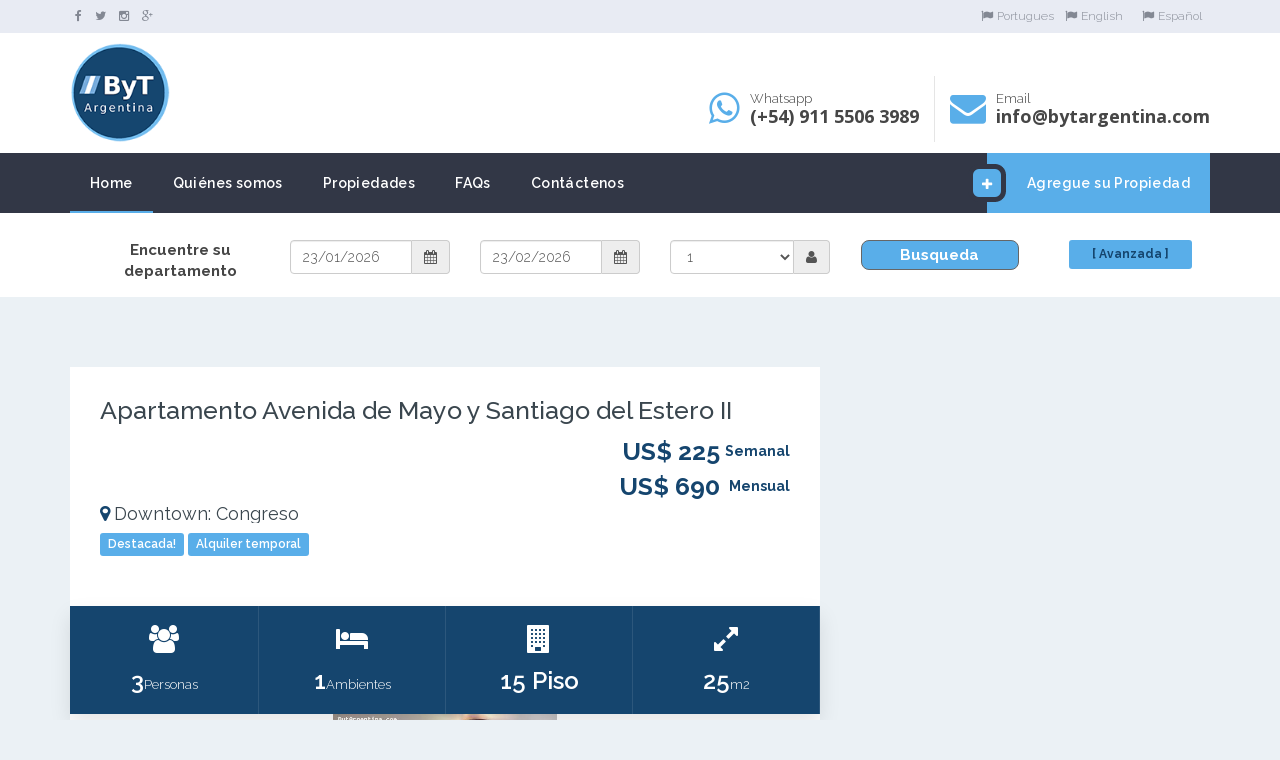

--- FILE ---
content_type: text/html; charset=UTF-8
request_url: https://bytargentina.com/apartment-avenida-de-mayo-and-santiago-del-estero-ii-downtown-congreso-5300?ecat=2&nlng=es
body_size: 11547
content:
<!doctype html>
<html lang="es">
<head>
<meta charset="ISO-8859-1">
<meta http-equiv="X-UA-Compatible" content="IE=edge">
<meta name="viewport" content="width=device-width, initial-scale=1.0">
<meta name="description" content="Bonito apartamento ubicado en la Avenida de Mayo, la primera avenida de la ciudad de Buenos Aires con destacadas fachadas y cúpulas, rodeada por numerosos restaurantes y centros de actividades culturales. El apartamento ofrece un living-comedor con un sofá-cama y mesa redonda de cena, un sector de dormitorio con cama doble, una cocina estilo kitchenette y un baño completo. El apartamento está equipado con acceso a Internet WiFi, TV por cable, aire acondicionado (frío/calor), heladera, anafe y horno eléctricos, microondas, vajilla, utensilios de cocina, sábanas y toallas. El edificio cuenta con portero las 24hs.">
<title>Apartamento Avenida de Mayo y Santiago del Estero II en Downtown: Congreso, Buenos Aires, Argentina</title>
<script src="//code.jquery.com/jquery-1.12.4.js"></script>
<script src="//code.jquery.com/ui/1.12.1/jquery-ui.js"></script>
<script src="/js/jquery.backtotop.js"></script>
<script src="/js/jquery.mobilemenu.js"></script>
<script src="//nht-2.extreme-dm.com/t.js" id="eX-bytestad-2" async defer></script>
<script src="/js/moment.js"></script>
<script src="/js/bootstrap.min.js"></script> <!-- bootstrap 3.0 -->
<script src="/js/isotope.min.js"></script>  <!--isotope-->
<script src="/assets/slick-1.6.0/slick.min.js"></script>  <!--slick slider -->
<script src="/js/wNumb.js"></script> <!-- price formatting -->
<script src="/js/nouislider.min.js"></script> <!-- price slider -->
<script src="/js/global.js"></script>
<script type="text/javascript" src="/formValidation/dist/js/formValidation.js"></script>
<script type="text/javascript" src="/formValidation/dist/js/framework/bootstrap.js"></script>
<script src="//cdn.rawgit.com/Eonasdan/bootstrap-datetimepicker/e8bddc60e73c1ec2475f827be36e1957af72e2ea/src/js/bootstrap-datetimepicker.js"></script>
<script type="text/javascript" src="js/transition.js"></script>
<script type="text/javascript" src="js/collapse.js"></script>

<link rel="stylesheet" href="//code.jquery.com/ui/1.12.1/themes/smoothness/jquery-ui.css">
<link href="/css/bootstrap.min.css" rel="stylesheet" media="screen">
<link href="/assets/font-awesome-4.7.0/css/font-awesome.min.css" rel="stylesheet" media="screen">
<link href="/assets/jquery-ui-1.12.1/jquery-ui.min.css" rel="stylesheet">
<link href="/assets/slick-1.6.0/slick.css" rel="stylesheet">
<link href="/assets/chosen-1.6.2/chosen.css" rel="stylesheet" id="chosen">
<link href="/css/nouislider.min.css" rel="stylesheet">
<link href="/css/style.css" rel="stylesheet" type="text/css" media="all" />
<link href="/css/main.css" rel="stylesheet" type="text/css" media="all" />
<link href="/css/responsive.css" rel="stylesheet" type="text/css" media="all" />
<link href="https://fonts.googleapis.com/css?family=Open+Sans:400,600,700|Raleway:300,300i,400,400i,500,500i,600,600i,700,700i,800,800i" rel="stylesheet">
<link rel="stylesheet" href="https://netdna.bootstrapcdn.com/font-awesome/4.2.0/css/font-awesome.css" />
<link rel="stylesheet" href="/formValidation/dist/css/formValidation.css"/>
<link href="//cdn.rawgit.com/Eonasdan/bootstrap-datetimepicker/e8bddc60e73c1ec2475f827be36e1957af72e2ea/build/css/bootstrap-datetimepicker.css" rel="stylesheet">

<script>
$(function() {
  $("input.calendar").datepicker({
    dateFormat: "dd/mm/yy",
    onSelect: function(dateText, inst) {
      campo = $(this).data("id");
      form = $(this).data("form");
      var d = moment(dateText, "DD/MM/YYYY");
      var J_DIA = d.date();
      var J_MES = d.month()+1;
      var J_ANIO = d.year();
      $("form[name="+form+"] #dia_"+campo+"n").val(J_DIA);
      $("form[name="+form+"] #mes_"+campo+"n").val(J_MES);
      $("form[name="+form+"] #ano_"+campo+"n").val(J_ANIO);
      document.cookie="dia_'+campo="+J_DIA;
      document.cookie="mes_'+campo="+J_MES;
      document.cookie="ano_'+campo="+J_ANIO;            
    }

  });

  $('a.showPopup').click(function(e) {
      e.preventDefault();
      var $this = $(this);
      var horizontalPadding = 0;
      var verticalPadding = 0;
      refDialog=$('<iframe style="background-color:#2d2d2d" id="site" src="' + this.href + '" />').dialog({
          title: ($this.attr('title')) ? $this.attr('title') : 'Site',
          autoOpen: true,
          width: 350,
          height: 200,
          modal: true,
          resizable: false,
          autoResize: true,
          overlay: {
              opacity: 1,
              background: "black"
          }
      }).width(320 - horizontalPadding).height(220 - verticalPadding);
  });
});
</script>
<!-- JavaScript file links -->
<!-- HTML5 shim and Respond.js for IE8 support of HTML5 elements and media queries -->
<!--[if lt IE 9]>
<script src="js/html5shiv.min.js"></script>
<script src="js/respond.min.js"></script>
<![endif]-->
<meta name="google-site-verification" content="24nZ350BCl_HJBBtVekzCsD0__yQl-7HeZ-NQChUkGk" />
<!-- Global site tag (gtag.js) - Google Analytics -->
<script async src="https://www.googletagmanager.com/gtag/js?id=UA-119889584-1"></script>
<script>
  window.dataLayer = window.dataLayer || [];
  function gtag(){dataLayer.push(arguments);}
  gtag('js', new Date());
  gtag('config', 'UA-119889584-1');
</script>
<!-- VALIDA FORMULARIOS-->
<style type="text/css">
.form-control-feedback {
    top: 10px;
}
</style>
<!--FIN VALIDA FORMULARIOS-->
</head>    <script src="./assets/chosen-1.6.2/chosen.jquery.min.js"></script> <!--chosen - for select dropdowns -->
<body>

<body>
<header class="header-default">
  <div class="top-bar">
    <div class="container">
        <div class="top-bar-left left">
          <ul class="top-bar-item right social-icons">
            <li><a href="https://www.facebook.com/bytargentinafurnishedapartments/" target="_blank" title="Facebook"><i class="fa fa-facebook"></i></a></li>
            <li><a href="https://twitter.com/bytargentina" target="_blank" title="Twitter"><i class="fa fa-twitter"></i></a></li>
            <li><a href="https://instagram.com/bytargentina" target="_blank" title="Instagram"><i class="fa fa-instagram"></i></a></li>
            <li><a href="https://plus.google.com/113180954751789653564" target="_blank" title="Google Plus"><i class="fa fa-google-plus"></i></a></li>
          </ul>
          <div class="clear"></div>
        </div>
        <div class="top-bar-right right">
                  <a href="/apartment-avenida-de-mayo-and-santiago-del-estero-ii-downtown-congreso-5300?ecat=2&nlng=pt" class="top-bar-item"><i class="fa fa-flag icon"></i>Portugues</a>
          <a href="/apartment-avenida-de-mayo-and-santiago-del-estero-ii-downtown-congreso-5300?ecat=2&nlng=en" class="top-bar-item"><i class="fa fa-flag icon"></i>English</a>
          <a href="/apartment-avenida-de-mayo-and-santiago-del-estero-ii-downtown-congreso-5300?ecat=2&nlng=es" class="top-bar-item"><i class="fa fa-flag icon"></i>Espa&ntilde;ol</a>
          <div class="clear"></div>
        </div>
        <div class="clear"></div>
    </div>
  </div>
  <div class="container">
	<a name="top"></a>
  <iframe name="cambios" id="cambios" src="" style="width:1px; height:1px; display:none" frameborder="0"></iframe>

    <!-- navbar header -->
    <div class="navbar-header">

      <div class="header-details">
        <div class="header-item header-whatsapp left">
          <table>
            <tr>
              <td><i class="fa fa-whatsapp"></i></td>
              <td class="header-item-text">Whatsapp<br/>
              <span>(+54) 911 5506 3989</span></td>
            </tr>
          </table>
        </div>
        <div class="header-item header-phone left">
          <table>
            <tr>
              <td><i class="fa fa-envelope"></i></td>
              <td class="header-item-text">
                Email<br/>
                <span>info@bytargentina.com</span>
              </td>
            </tr>
          </table>
        </div>
        <div class="clear"></div>
      </div>

      <a class="navbar-brand" href="index.php"><img src="https://bytargentina.com/images/logo.png" alt="ByT Argentina" width="100"  /></a>

      <!-- nav toggle -->
      <button type="button" class="navbar-toggle" data-toggle="collapse" data-target=".navbar-collapse">
        <span class="icon-bar"></span>
        <span class="icon-bar"></span>
        <span class="icon-bar"></span>
      </button>

    </div>
  </div>

    <!-- main menu -->
    <div class="navbar-collapse collapse">
      <div class="main-menu-wrap">
        <div class="container">
        <div class="container-fixed">

        <div class="member-actions right">
          <a href="propertyform1.php" class="button small alt button-icon"><i class="fa fa-plus"></i>Agregue su Propiedad</a>
        </div>
        <ul class="nav navbar-nav right">
          <li class="current-menu-item">
            <a href="https://bytargentina.com/index.php">Home</a>
          </li>
          <li>
            <a href="https://bytargentina.com/quienes.php">Qui&eacute;nes somos</a>
          </li>
          <li>
            <a href="https://bytargentina.com/proplist1.php">Propiedades</a>
          </li>
          <li>
            <a href="https://bytargentina.com/faq.php">FAQs</a>
          </li>
          <li><a href="https://bytargentina.com/contacto.php">Cont&aacute;ctenos</a></li>
        </ul>
        <div class="clear"></div>

      </div>
</div>
      </div><!-- end main menu wrap -->
    </div><!-- end navbar collaspe -->

  </div><!-- end container -->
</header>
<!-- Modal -->
<div class="modal fade" id="modalForm" role="dialog">
    <div class="modal-dialog">
        <div class="modal-content">
      	<iframe id="frameCal" src="" style="width:100%; height:450px" frameborder="0"></iframe>
        <script>
		var inouts='in';
		function ircal(inout){
			hr="calendario1.php?campo="+inout;
	        document.getElementById('frameCal').src=hr;
		}
		function ircond(cat){
			hr="condiciones.php?cat="+cat;
	        document.getElementById('frameCal').src=hr;
		}
		function irbus(cat){
			hr="busqueda_avanzada1.php";
	        document.getElementById('frameCal').src=hr;
		}

        </script>

        </div>
    </div>
</div>
<script>
function cerrarventana(){
$(function () {
// $('#modalForm').remove();
// $('#modalForm').modal('togle');
 $('#modalForm, .window').hide();
 $('body').removeClass('modal-open');
$('.modal-backdrop').remove();
});
}
</script><section class="blanco">
	<div class="container-buscador">
    <script>
	function checkdispo(){
		see=document.addlisting.seeall.value;
		if(see!=1){
			dia_in=document.addlisting.dia_in.value;
			mes_in=document.addlisting.mes_in.value;
			ano_in=document.addlisting.ano_in.value;
			dia_out=document.addlisting.dia_out.value;
			mes_out=document.addlisting.mes_out.value;
			ano_out=document.addlisting.ano_out.value;
			n='./fn_revisafecha.php?fn=enviarform&dia_in='+dia_in+'&mes_in='+mes_in+'&ano_in='+ano_in+'&dia_out='+dia_out+'&mes_out='+mes_out+'&ano_out='+ano_out;
			document.getElementById('cambios').src=n;
		}
		else return true;
	}
	function enviarform(){
		document.addlisting.submit();
	}
	function orden(x){
		document.addlisting.sort.value=x;
		
	}
	function busxdep(){
		alert("busxdep");
		//document.addlisting.seeall.value=1;
		//document.addlisting.submit();
		
	}
</script>
<br>
<div class="" align="center" style="border: 0px solid #666666; border-radius: 6px">
	<form id="form" name="addlisting" method="get" action="https://bytargentina.com/proplist1.php" onSubmit="return checkform(this,'es')">
		<input type="hidden" name="accion" value="busqueda" >
		<input type="hidden" name="apartmentclose" value="">
		<input type="hidden" name="typechoice" value="">
				<input type="hidden" name="dia_in"  id="dia_inn" value="23">
		<input type="hidden" name="mes_in"  id="mes_inn" value="01">
		<input type="hidden" name="ano_in"  id="ano_inn" value="2026">
		<input type="hidden" name="dia_out"  id="dia_outn" value="23">
		<input type="hidden" name="mes_out"  id="mes_outn" value="02">
		<input type="hidden" name="ano_out"  id="ano_outn" value="2026">
		<input type="hidden" name="seeall" id="seeall" value="">
		<input type="hidden" name="sort" value="">
				<input type="hidden" name="ecat" value="2">
		   
		<div id="divbarrio"></div>
		<div class="container">
<div class='col-md-2 col-xs-3"'>
        <div class="form-group">
        <b>Encuentre su departamento</b>
        </div>
        </div>
    <div class='col-md-2 col-xs-3"'>
        <div class="form-group">
            <div class='input-group date' id='datetimepicker_in'>
                <input type='text' class="form-control" Placeholder="In" data-id="in" data-form="addlisting" name="fechain" value="23/01/2026" />
                <span class="input-group-addon">
                    <i class="fa fa-calendar" aria-hidden="true"></i>
                </span>
            </div>
        </div>
    </div>
    <div class='col-md-2 col-xs-3"'>
        <div class="form-group">
            <div class='input-group date' id='datetimepicker_out'>
                <input type='text' class="form-control" Placeholder="Out" data-id="out" data-form="addlisting" name="fechaout" value="23/02/2026" />
                <span class="input-group-addon">
                   	<i class="fa fa-calendar" aria-hidden="true"></i>
                </span>
            </div>
        </div>
    </div>

    <div class='col-md-2 col-xs-3"'>
        <div class="form-group">
            <div class='input-group date'>
                
                 <select class="form-control" id="peoples" name="people_sel" Placeholder="Personas">
                							 <option value="1" selected>1</option>
													 <option value="2" >2</option>
													 <option value="3" >3</option>
													 <option value="4" >4</option>
													 <option value="5" >5</option>
													 <option value="6" >6</option>
													 <option value="7" >7</option>
													 <option value="8" >8</option>
													 <option value="9" >9</option>
													 <option value="10" >10</option>
													 <option value="11" >11</option>
													 <option value="12" >12</option>
												</select>
                <span class="input-group-addon">
                    <i class="fa fa-user" aria-hidden="true"></i>
                </span>
            </div>
        </div>
    </div>
    
    
   <!--botones-->
   
   <div class='col-md-2 col-xs-3"'>
        <div class="form-group">
						<a class="submit-button-celeste" onClick="document.getElementById('form').submit()" href="#" title="Busqueda"><b>Busqueda</b></a>
		</div>  
    </div>
	<div class='col-md-2 col-xs-3"'>
        <div class="form-group">
						<span class="button small"> <a href="#" onclick="irbus()" data-toggle="modal" data-target="#modalForm" title="B&uacute;squeda avanzada"><b>[ Avanzada ]</b></a></span>
		</div>
     </div>
         
    
    
</div><!--cierra container-->
<script type="text/javascript">
    jQuery(function ($) {
        $('#datetimepicker_in').datetimepicker(
        	{
                icons: {
                    time: "fa fa-clock-o",
                    date: "fa fa-calendar",
                    up: "fa fa-arrow-up",
                    down: "fa fa-arrow-down",
                    previous: "fa fa-arrow-left",
                    next: "fa fa-arrow-right"
                },
                format: 'DD/MM/YYYY'
           	});
        $('#datetimepicker_out').datetimepicker({
            useCurrent: false, //Important! See issue #1075
		        icons: {
		            time: "fa fa-clock-o",
		            date: "fa fa-calendar",
		            up: "fa fa-arrow-up",
		            down: "fa fa-arrow-down",
	                previous: "fa fa-arrow-left",
	                next: "fa fa-arrow-right"
		        },
	            format: 'DD/MM/YYYY'
        });
        $("#datetimepicker_in").on("dp.change", function (e) {
            $('#datetimepicker_out').data("DateTimePicker").minDate(e.date);
            $("#dia_inn").val(e.date.date());
            $("#mes_inn").val(e.date.month()+1);
            $("#ano_inn").val(e.date.year());

        });
        $("#datetimepicker_out").on("dp.change", function (e) {
            $('#datetimepicker_in').data("DateTimePicker").maxDate(e.date);
            $("#dia_outn").val(e.date.date());
            $("#mes_outn").val(e.date.month()+1);
            $("#ano_outn").val(e.date.year());
        });
    });
</script>
	</form>
</div>  </div>
</section>

<section class="module">
  <div class="container">
    <div class="row">
      <div class="col-lg-8 col-md-8">
        <div class="property-single-item property-main">
          <div class="property-header">
            <div class="property-title">
              <h1>Apartamento Avenida de Mayo y Santiago del Estero II</h1>
              <div class="property-price-single right">
              	<span class="property-price-single">US$ 225</span> <span>Semanal</span>

              	              	<span class="property-price-single">US$ 690</span> <span>Mensual</span>               </div>
              <h2 class="property-address"><i class="fa fa-map-marker icon"></i>Downtown: Congreso</h2>
	            <div class="property-single-tags">
	            	              <div class="property-tag button featured">Destacada!</div>
	              <div class="property-tag button featured">Alquiler temporal</div>
	            	            	            </div>

            </div>
          </div>
               
                    <table class="property-details-single">
            <tr>
              <td><i class="fa fa-group"></i><br />
                <span>3</span>Personas</td>
              <td><i class="fa fa-bed"></i><br />
                <span>1</span>Ambientes</td>
              <td><i class="fa fa-building"></i><br />
                <span>15 Piso</span></td>
              <td><i class="fa fa-expand"></i><br />
                <span>25</span>m2</td>
            </tr>
          </table>

          
          <div class="property-gallery">
            <div class="slider-nav slider-nav-property-gallery">
            	<span class="slider-prev"><i class="fa fa-angle-left"></i></span>
                <span class="slider-next"><i class="fa fa-angle-right"></i></span>
            </div>
            <div class="slide-counter"></div>
            <div class="slider slider-property-gallery" align="center">
				<div class='slide'><img src=https://bytargentina.com/re/files/5300/5269759685300p1350623_OK.jpg alt='Studio' /></div><div class='slide'><img src=https://bytargentina.com/re/files/5300/13783363075300p1350622_OK.jpg alt='Studio' /></div><div class='slide'><img src=https://bytargentina.com/re/files/5300/10913699635300p1350639_OK.jpg alt='Living-dining' /></div><div class='slide'><img src=https://bytargentina.com/re/files/5300/20975348145300p1350634_OK.jpg alt='' /></div><div class='slide'><img src=https://bytargentina.com/re/files/5300/18477086055300p1350633_OK.jpg alt='' /></div><div class='slide'><img src=https://bytargentina.com/re/files/5300/1501101425300p1350636_OK.jpg alt='' /></div><div class='slide'><img src=https://bytargentina.com/re/files/5300/9483863585300p1350641_OK.jpg alt='Dining And Kitchen' /></div><div class='slide'><img src=https://bytargentina.com/re/files/5300/14108591255300p1350626_OK.jpg alt='Bedroom Area' /></div><div class='slide'><img src=https://bytargentina.com/re/files/5300/17837702125300p1350650_OK.jpg alt='Bathroom' /></div><div class='slide'><img src=https://bytargentina.com/re/files/5300/7300748965300p1350642_OK.jpg alt='Kitchenette' /></div><div class='slide'><img src=https://bytargentina.com/re/files/5300/5642700175300p1350647_OK.jpg alt='Window View' /></div><div class='slide'><img src=https://bytargentina.com/re/files/5300/8625671125300p1350645_OK.jpg alt='Window View' /></div><div class='slide'><img src=https://bytargentina.com/re/files/5300/17151155865300p1350657_OK.jpg alt='Building' /></div>            </div>
            <div class="slider property-gallery-pager">
            	<a class='property-gallery-thumb'><img src='https://bytargentina.com/re/files/5300/5269759685300p1350623_tn.jpg' alt='Studio' /></a><a class='property-gallery-thumb'><img src='https://bytargentina.com/re/files/5300/13783363075300p1350622_tn.jpg' alt='Studio' /></a><a class='property-gallery-thumb'><img src='https://bytargentina.com/re/files/5300/10913699635300p1350639_tn.jpg' alt='Living-dining' /></a><a class='property-gallery-thumb'><img src='https://bytargentina.com/re/files/5300/20975348145300p1350634_tn.jpg' alt='' /></a><a class='property-gallery-thumb'><img src='https://bytargentina.com/re/files/5300/18477086055300p1350633_tn.jpg' alt='' /></a><a class='property-gallery-thumb'><img src='https://bytargentina.com/re/files/5300/1501101425300p1350636_tn.jpg' alt='' /></a><a class='property-gallery-thumb'><img src='https://bytargentina.com/re/files/5300/9483863585300p1350641_tn.jpg' alt='Dining And Kitchen' /></a><a class='property-gallery-thumb'><img src='https://bytargentina.com/re/files/5300/14108591255300p1350626_tn.jpg' alt='Bedroom Area' /></a><a class='property-gallery-thumb'><img src='https://bytargentina.com/re/files/5300/17837702125300p1350650_tn.jpg' alt='Bathroom' /></a><a class='property-gallery-thumb'><img src='https://bytargentina.com/re/files/5300/7300748965300p1350642_tn.jpg' alt='Kitchenette' /></a><a class='property-gallery-thumb'><img src='https://bytargentina.com/re/files/5300/5642700175300p1350647_tn.jpg' alt='Window View' /></a><a class='property-gallery-thumb'><img src='https://bytargentina.com/re/files/5300/8625671125300p1350645_tn.jpg' alt='Window View' /></a><a class='property-gallery-thumb'><img src='https://bytargentina.com/re/files/5300/17151155865300p1350657_tn.jpg' alt='Building' /></a>            </div>
          </div>

        <!-- end property title and gallery -->

        <div class="widget property-single-item property-description content">
          <h4><span>Descripci&oacute;n</span><img class="divider-hex" src="images/divider-half.png" alt="" />
            <div class="divider-fade"></div>
          </h4>
          <p>Bonito apartamento ubicado en la Avenida de Mayo, la primera avenida de la ciudad de Buenos Aires con destacadas fachadas y cúpulas, rodeada por numerosos restaurantes y centros de actividades culturales. El apartamento ofrece un living-comedor con un sofá-cama y mesa redonda de cena, un sector de dormitorio con cama doble, una cocina estilo kitchenette y un baño completo. El apartamento está equipado con acceso a Internet WiFi, TV por cable, aire acondicionado (frío/calor), heladera, anafe y horno eléctricos, microondas, vajilla, utensilios de cocina, sábanas y toallas. El edificio cuenta con portero las 24hs.</p>

          <div>
          <h4><span>Dep&oacute;sito</span><img class="divider-hex" src="images/divider-half.png" alt="" />
            <div class="divider-fade"></div></h4>
            <div>
            <table style="border: solid 0px dimgray; border-collapse:collapse; padding:3px" width="100%">
	<!--<tr>
	<td class="n" ><b>-Avenida de Mayo and Santiago del Estero II</b></td>-->
					<!--<td class="n"><b>Diario</b></td>-->
								<!--<td class="n"><b>Semanal</b></td>-->
								<!--<td class="n"><b>Mensual (30 d&iacute;as)</b></td>-->
					<!--</tr>-->
    <tr>
			<!--	<td class="n" width="200" nowrap>Precios&nbsp; -->
		<!--  <td class='n' width='300'><td class='n' width='300'><td class='n' width='300'></td>
	</tr>-->
				 <div><b>Observaciones:</b> </div>
       <div>Dep&oacute;sito diario:&nbsp;1 semana de renta </div>
		<div>Dep&oacute;sito semanal:&nbsp;1 semana de renta  </div>
		<div>Dep&oacute;sito mensual (estad&iacute;as 1 mes):&nbsp;1 semana de renta  </div>
		<div>Dep&oacute;sito mensual (estad&iacute;as m&aacute;s de 1 mes):&nbsp;1 mes de renta </div>
		<div>&nbsp;</div>
		     <div>
     <i class='fa fa-check icon'></i><b>Formas de pago </b><ul class="amenities-list"><li>&bull; Efectivo</li></ul>     <i class='fa fa-check icon'></i><b>Gastos incluidos
 </b><ul class="amenities-list"><li>&bull; Servicio de Mucama</li></ul>     </ul>     <i class='fa fa-check icon'></i><b>Restricciones </b><ul class="amenities-list"><li>&bull; No Mascotas</li></ul>     </div>
	
<div><a href="condiciones.php?cat=2"><b><u>Condiciones Generales</u></a></b></div>

</div>
			</div>
          </div>
        </div>
        <!-- end descripcion -->
			<div>
          	<i class='fa fa-check icon'></i><b>Gastos incluidos 	 </b><ul class="amenities-list"><li>&bull; Consumo de Servicios e Impuestos </li></ul>			
			</div>
        <div class="widget property-single-item property-amenities">
           
          <h4><span>Equipamiento</span><img class="divider-hex" src="images/divider-half.png" alt="" />
            <div class="divider-fade"></div>
          </h4>
          
			<i class='fa fa-check icon'></i><b>Comodidades para dormir </b><ul class="amenities-list"><li>&bull; Cama Matrimonial</li><li>&bull; Sofá-cama</li></ul>            <i class='fa fa-check icon'></i><b>Equipamiento de Cocina </b><ul class="amenities-list"><li>&bull; Heladera</li><li>&bull; Microondas</li><li>&bull; Utensilios de Cocina</li><li>&bull; Vajilla</li></ul>            <i class='fa fa-check icon'></i><b>Comodidades en el baño </b><ul class="amenities-list"><li>&bull; Bañera</li><li>&bull; Ducha</li><li>&bull; Bidet</li></ul>            <i class='fa fa-check icon'></i><b>Climatización </b><ul class="amenities-list"><li>&bull; Aire Acondicionado</li></ul>            <i class='fa fa-check icon'></i><b>Comunicaciones </b><ul class="amenities-list"><li>&bull; TV por Cable</li><li>&bull; Internet</li><li>&bull; WiFi </li></ul>            </ul>            <i class='fa fa-check icon'></i><b>Características del Edificio </b><ul class="amenities-list"><li>&bull; Vigilancia 24hs</li></ul>
                <div class="widget"><a name="reserva"></a>
          <h4><span>Disponibilidad</span><img class="divider-hex" src="images/divider-half.png" alt="" />
            <div class="divider-fade"></div>
          </h4>
                    <div style="float:left; padding-bottom:6px;"><table class="cal2a"><tr><td width="6" bgcolor="#009900">&nbsp;</td><td>&nbsp;Disponible</td><td width="6" bgcolor="#FF0000">&nbsp;</td><td>&nbsp;Ocupado</td></tr></table></div>
	<table class="availability" bgcolor="#ffffff" border="0" cellspacing="0" cellpadding="0">
	<tr>
				<td valign="top"><div align="center">
<table class="cal1a" width="100" border="0" cellspacing="0" cellpadding="0">
  <tr>
    <td class="monthyear" align="center">
      JAN 2026    </td>
  </tr>
</table>

<table class="cal2a" width="100" border="0" cellspacing="0" cellpadding="2">
  <tr align="center">
    <td width="15%"  class="letrasemana">Do</td>
    <td width="14%"  class="letrasemana">Lu</td>
    <td width="14%"  class="letrasemana">Ma</td>
    <td width="14%"  class="letrasemana">Mi</td>
    <td width="14%"  class="letrasemana">Ju</td>
    <td width="14%"  class="letrasemana">Vi</td>
    <td width="15%"  class="letrasemana">Sa</td>
  </tr>
</table>
<table class="n" width="140" border="0" cellspacing="2" cellpadding="1" width="100%">
  <tr align="center">
  		<td >
				</td>
				<td >
				</td>
				<td >
				</td>
				<td >
				</td>
				<td bgcolor='#32CD32'>
		1		</td>
				<td bgcolor='#32CD32'>
		2		</td>
				<td bgcolor='#32CD32'>
		3		</td>
			</tr>
  <tr align="center">
  		<td bgcolor='#32CD32'>
		4		</td>
				<td bgcolor='#32CD32'>
		5		</td>
				<td bgcolor='#32CD32'>
		6		</td>
				<td bgcolor='#32CD32'>
		7		</td>
				<td bgcolor='#32CD32'>
		8		</td>
				<td bgcolor='#32CD32'>
		9		</td>
				<td bgcolor='#32CD32'>
		10		</td>
			</tr>
  <tr align="center">
  		<td bgcolor='#32CD32'>
		11		</td>
				<td bgcolor='#32CD32'>
		12		</td>
				<td bgcolor='#32CD32'>
		13		</td>
				<td bgcolor='#32CD32'>
		14		</td>
				<td bgcolor='#32CD32'>
		15		</td>
				<td bgcolor='#32CD32'>
		16		</td>
				<td bgcolor='#32CD32'>
		17		</td>
			</tr>
  <tr align="center">
  		<td bgcolor='#32CD32'>
		18		</td>
				<td bgcolor='#32CD32'>
		19		</td>
				<td bgcolor='#32CD32'>
		20		</td>
				<td bgcolor='#32CD32'>
		21		</td>
				<td bgcolor='#32CD32'>
		22		</td>
				<td bgcolor='#FFD700'>
		23		</td>
				<td bgcolor='#32CD32'>
		24		</td>
			</tr>
  <tr align="center">
  		<td bgcolor='#32CD32'>
		25		</td>
				<td bgcolor='#32CD32'>
		26		</td>
				<td bgcolor='#32CD32'>
		27		</td>
				<td bgcolor='#32CD32'>
		28		</td>
				<td bgcolor='#32CD32'>
		29		</td>
				<td bgcolor='#32CD32'>
		30		</td>
				<td bgcolor='#32CD32'>
		31		</td>
			</tr>
  <tr align="center">
  	</tr>
  <tr align="center">
  	</tr>
</table>
</div>
</td>
				<td with="10">&nbsp;</td>
				<td valign="top"><div align="center">
<table class="cal1a" width="100" border="0" cellspacing="0" cellpadding="0">
  <tr>
    <td class="monthyear" align="center">
      Feb 2026    </td>
  </tr>
</table>

<table class="cal2a" width="100" border="0" cellspacing="0" cellpadding="2">
  <tr align="center">
    <td width="15%"  class="letrasemana">Do</td>
    <td width="14%"  class="letrasemana">Lu</td>
    <td width="14%"  class="letrasemana">Ma</td>
    <td width="14%"  class="letrasemana">Mi</td>
    <td width="14%"  class="letrasemana">Ju</td>
    <td width="14%"  class="letrasemana">Vi</td>
    <td width="15%"  class="letrasemana">Sa</td>
  </tr>
</table>
<table class="n" width="140" border="0" cellspacing="2" cellpadding="1" width="100%">
  <tr align="center">
  		<td bgcolor='#32CD32'>
		1		</td>
				<td bgcolor='#32CD32'>
		2		</td>
				<td bgcolor='#32CD32'>
		3		</td>
				<td bgcolor='#32CD32'>
		4		</td>
				<td bgcolor='#32CD32'>
		5		</td>
				<td bgcolor='#32CD32'>
		6		</td>
				<td bgcolor='#32CD32'>
		7		</td>
			</tr>
  <tr align="center">
  		<td bgcolor='#32CD32'>
		8		</td>
				<td bgcolor='#32CD32'>
		9		</td>
				<td bgcolor='#32CD32'>
		10		</td>
				<td bgcolor='#32CD32'>
		11		</td>
				<td bgcolor='#32CD32'>
		12		</td>
				<td bgcolor='#32CD32'>
		13		</td>
				<td bgcolor='#32CD32'>
		14		</td>
			</tr>
  <tr align="center">
  		<td bgcolor='#32CD32'>
		15		</td>
				<td bgcolor='#32CD32'>
		16		</td>
				<td bgcolor='#32CD32'>
		17		</td>
				<td bgcolor='#32CD32'>
		18		</td>
				<td bgcolor='#32CD32'>
		19		</td>
				<td bgcolor='#32CD32'>
		20		</td>
				<td bgcolor='#32CD32'>
		21		</td>
			</tr>
  <tr align="center">
  		<td bgcolor='#32CD32'>
		22		</td>
				<td bgcolor='#32CD32'>
		23		</td>
				<td bgcolor='#32CD32'>
		24		</td>
				<td bgcolor='#32CD32'>
		25		</td>
				<td bgcolor='#32CD32'>
		26		</td>
				<td bgcolor='#32CD32'>
		27		</td>
				<td bgcolor='#32CD32'>
		28		</td>
			</tr>
  <tr align="center">
  	</tr>
  <tr align="center">
  	</tr>
  <tr align="center">
  	</tr>
</table>
</div>
</td>
				<td with="10">&nbsp;</td>
				<td valign="top"><div align="center">
<table class="cal1a" width="100" border="0" cellspacing="0" cellpadding="0">
  <tr>
    <td class="monthyear" align="center">
      Mar 2026    </td>
  </tr>
</table>

<table class="cal2a" width="100" border="0" cellspacing="0" cellpadding="2">
  <tr align="center">
    <td width="15%"  class="letrasemana">Do</td>
    <td width="14%"  class="letrasemana">Lu</td>
    <td width="14%"  class="letrasemana">Ma</td>
    <td width="14%"  class="letrasemana">Mi</td>
    <td width="14%"  class="letrasemana">Ju</td>
    <td width="14%"  class="letrasemana">Vi</td>
    <td width="15%"  class="letrasemana">Sa</td>
  </tr>
</table>
<table class="n" width="140" border="0" cellspacing="2" cellpadding="1" width="100%">
  <tr align="center">
  		<td bgcolor='#32CD32'>
		1		</td>
				<td bgcolor='#32CD32'>
		2		</td>
				<td bgcolor='#32CD32'>
		3		</td>
				<td bgcolor='#32CD32'>
		4		</td>
				<td bgcolor='#32CD32'>
		5		</td>
				<td bgcolor='#32CD32'>
		6		</td>
				<td bgcolor='#32CD32'>
		7		</td>
			</tr>
  <tr align="center">
  		<td bgcolor='#32CD32'>
		8		</td>
				<td bgcolor='#32CD32'>
		9		</td>
				<td bgcolor='#32CD32'>
		10		</td>
				<td bgcolor='#32CD32'>
		11		</td>
				<td bgcolor='#32CD32'>
		12		</td>
				<td bgcolor='#32CD32'>
		13		</td>
				<td bgcolor='#32CD32'>
		14		</td>
			</tr>
  <tr align="center">
  		<td bgcolor='#32CD32'>
		15		</td>
				<td bgcolor='#32CD32'>
		16		</td>
				<td bgcolor='#32CD32'>
		17		</td>
				<td bgcolor='#32CD32'>
		18		</td>
				<td bgcolor='#32CD32'>
		19		</td>
				<td bgcolor='#32CD32'>
		20		</td>
				<td bgcolor='#32CD32'>
		21		</td>
			</tr>
  <tr align="center">
  		<td bgcolor='#32CD32'>
		22		</td>
				<td bgcolor='#32CD32'>
		23		</td>
				<td bgcolor='#32CD32'>
		24		</td>
				<td bgcolor='#32CD32'>
		25		</td>
				<td bgcolor='#32CD32'>
		26		</td>
				<td bgcolor='#32CD32'>
		27		</td>
				<td bgcolor='#32CD32'>
		28		</td>
			</tr>
  <tr align="center">
  		<td bgcolor='#32CD32'>
		29		</td>
				<td bgcolor='#32CD32'>
		30		</td>
				<td bgcolor='#32CD32'>
		31		</td>
				<td >
				</td>
				<td >
				</td>
				<td >
				</td>
				<td >
				</td>
			</tr>
  <tr align="center">
  	</tr>
  <tr align="center">
  	</tr>
</table>
</div>
</td>
				<td with="10">&nbsp;</td>
				<td valign="top"><div align="center">
<table class="cal1a" width="100" border="0" cellspacing="0" cellpadding="0">
  <tr>
    <td class="monthyear" align="center">
      APR 2026    </td>
  </tr>
</table>

<table class="cal2a" width="100" border="0" cellspacing="0" cellpadding="2">
  <tr align="center">
    <td width="15%"  class="letrasemana">Do</td>
    <td width="14%"  class="letrasemana">Lu</td>
    <td width="14%"  class="letrasemana">Ma</td>
    <td width="14%"  class="letrasemana">Mi</td>
    <td width="14%"  class="letrasemana">Ju</td>
    <td width="14%"  class="letrasemana">Vi</td>
    <td width="15%"  class="letrasemana">Sa</td>
  </tr>
</table>
<table class="n" width="140" border="0" cellspacing="2" cellpadding="1" width="100%">
  <tr align="center">
  		<td >
				</td>
				<td >
				</td>
				<td >
				</td>
				<td bgcolor='#32CD32'>
		1		</td>
				<td bgcolor='#32CD32'>
		2		</td>
				<td bgcolor='#32CD32'>
		3		</td>
				<td bgcolor='#32CD32'>
		4		</td>
			</tr>
  <tr align="center">
  		<td bgcolor='#32CD32'>
		5		</td>
				<td bgcolor='#32CD32'>
		6		</td>
				<td bgcolor='#32CD32'>
		7		</td>
				<td bgcolor='#32CD32'>
		8		</td>
				<td bgcolor='#32CD32'>
		9		</td>
				<td bgcolor='#32CD32'>
		10		</td>
				<td bgcolor='#32CD32'>
		11		</td>
			</tr>
  <tr align="center">
  		<td bgcolor='#32CD32'>
		12		</td>
				<td bgcolor='#32CD32'>
		13		</td>
				<td bgcolor='#32CD32'>
		14		</td>
				<td bgcolor='#32CD32'>
		15		</td>
				<td bgcolor='#32CD32'>
		16		</td>
				<td bgcolor='#32CD32'>
		17		</td>
				<td bgcolor='#32CD32'>
		18		</td>
			</tr>
  <tr align="center">
  		<td bgcolor='#32CD32'>
		19		</td>
				<td bgcolor='#32CD32'>
		20		</td>
				<td bgcolor='#32CD32'>
		21		</td>
				<td bgcolor='#32CD32'>
		22		</td>
				<td bgcolor='#32CD32'>
		23		</td>
				<td bgcolor='#32CD32'>
		24		</td>
				<td bgcolor='#32CD32'>
		25		</td>
			</tr>
  <tr align="center">
  		<td bgcolor='#32CD32'>
		26		</td>
				<td bgcolor='#32CD32'>
		27		</td>
				<td bgcolor='#32CD32'>
		28		</td>
				<td bgcolor='#32CD32'>
		29		</td>
				<td bgcolor='#32CD32'>
		30		</td>
				<td >
				</td>
				<td >
				</td>
			</tr>
  <tr align="center">
  	</tr>
  <tr align="center">
  	</tr>
</table>
</div>
</td>
				<td with="10">&nbsp;</td>
				<td valign="top"><div align="center">
<table class="cal1a" width="100" border="0" cellspacing="0" cellpadding="0">
  <tr>
    <td class="monthyear" align="center">
      May 2026    </td>
  </tr>
</table>

<table class="cal2a" width="100" border="0" cellspacing="0" cellpadding="2">
  <tr align="center">
    <td width="15%"  class="letrasemana">Do</td>
    <td width="14%"  class="letrasemana">Lu</td>
    <td width="14%"  class="letrasemana">Ma</td>
    <td width="14%"  class="letrasemana">Mi</td>
    <td width="14%"  class="letrasemana">Ju</td>
    <td width="14%"  class="letrasemana">Vi</td>
    <td width="15%"  class="letrasemana">Sa</td>
  </tr>
</table>
<table class="n" width="140" border="0" cellspacing="2" cellpadding="1" width="100%">
  <tr align="center">
  		<td >
				</td>
				<td >
				</td>
				<td >
				</td>
				<td >
				</td>
				<td >
				</td>
				<td bgcolor='#32CD32'>
		1		</td>
				<td bgcolor='#32CD32'>
		2		</td>
			</tr>
  <tr align="center">
  		<td bgcolor='#32CD32'>
		3		</td>
				<td bgcolor='#32CD32'>
		4		</td>
				<td bgcolor='#32CD32'>
		5		</td>
				<td bgcolor='#32CD32'>
		6		</td>
				<td bgcolor='#32CD32'>
		7		</td>
				<td bgcolor='#32CD32'>
		8		</td>
				<td bgcolor='#32CD32'>
		9		</td>
			</tr>
  <tr align="center">
  		<td bgcolor='#32CD32'>
		10		</td>
				<td bgcolor='#32CD32'>
		11		</td>
				<td bgcolor='#32CD32'>
		12		</td>
				<td bgcolor='#32CD32'>
		13		</td>
				<td bgcolor='#32CD32'>
		14		</td>
				<td bgcolor='#32CD32'>
		15		</td>
				<td bgcolor='#32CD32'>
		16		</td>
			</tr>
  <tr align="center">
  		<td bgcolor='#32CD32'>
		17		</td>
				<td bgcolor='#32CD32'>
		18		</td>
				<td bgcolor='#32CD32'>
		19		</td>
				<td bgcolor='#32CD32'>
		20		</td>
				<td bgcolor='#32CD32'>
		21		</td>
				<td bgcolor='#32CD32'>
		22		</td>
				<td bgcolor='#32CD32'>
		23		</td>
			</tr>
  <tr align="center">
  		<td bgcolor='#32CD32'>
		24		</td>
				<td bgcolor='#32CD32'>
		25		</td>
				<td bgcolor='#32CD32'>
		26		</td>
				<td bgcolor='#32CD32'>
		27		</td>
				<td bgcolor='#32CD32'>
		28		</td>
				<td bgcolor='#32CD32'>
		29		</td>
				<td bgcolor='#32CD32'>
		30		</td>
			</tr>
  <tr align="center">
  		<td bgcolor='#32CD32'>
		31		</td>
				<td >
				</td>
				<td >
				</td>
				<td >
				</td>
				<td >
				</td>
				<td >
				</td>
				<td >
				</td>
			</tr>
  <tr align="center">
  	</tr>
</table>
</div>
</td>
				<td with="10">&nbsp;</td>
				<td valign="top"><div align="center">
<table class="cal1a" width="100" border="0" cellspacing="0" cellpadding="0">
  <tr>
    <td class="monthyear" align="center">
      Jun 2026    </td>
  </tr>
</table>

<table class="cal2a" width="100" border="0" cellspacing="0" cellpadding="2">
  <tr align="center">
    <td width="15%"  class="letrasemana">Do</td>
    <td width="14%"  class="letrasemana">Lu</td>
    <td width="14%"  class="letrasemana">Ma</td>
    <td width="14%"  class="letrasemana">Mi</td>
    <td width="14%"  class="letrasemana">Ju</td>
    <td width="14%"  class="letrasemana">Vi</td>
    <td width="15%"  class="letrasemana">Sa</td>
  </tr>
</table>
<table class="n" width="140" border="0" cellspacing="2" cellpadding="1" width="100%">
  <tr align="center">
  		<td >
				</td>
				<td bgcolor='#32CD32'>
		1		</td>
				<td bgcolor='#32CD32'>
		2		</td>
				<td bgcolor='#32CD32'>
		3		</td>
				<td bgcolor='#32CD32'>
		4		</td>
				<td bgcolor='#32CD32'>
		5		</td>
				<td bgcolor='#32CD32'>
		6		</td>
			</tr>
  <tr align="center">
  		<td bgcolor='#32CD32'>
		7		</td>
				<td bgcolor='#32CD32'>
		8		</td>
				<td bgcolor='#32CD32'>
		9		</td>
				<td bgcolor='#32CD32'>
		10		</td>
				<td bgcolor='#32CD32'>
		11		</td>
				<td bgcolor='#32CD32'>
		12		</td>
				<td bgcolor='#32CD32'>
		13		</td>
			</tr>
  <tr align="center">
  		<td bgcolor='#32CD32'>
		14		</td>
				<td bgcolor='#32CD32'>
		15		</td>
				<td bgcolor='#32CD32'>
		16		</td>
				<td bgcolor='#32CD32'>
		17		</td>
				<td bgcolor='#32CD32'>
		18		</td>
				<td bgcolor='#32CD32'>
		19		</td>
				<td bgcolor='#32CD32'>
		20		</td>
			</tr>
  <tr align="center">
  		<td bgcolor='#32CD32'>
		21		</td>
				<td bgcolor='#32CD32'>
		22		</td>
				<td bgcolor='#32CD32'>
		23		</td>
				<td bgcolor='#32CD32'>
		24		</td>
				<td bgcolor='#32CD32'>
		25		</td>
				<td bgcolor='#32CD32'>
		26		</td>
				<td bgcolor='#32CD32'>
		27		</td>
			</tr>
  <tr align="center">
  		<td bgcolor='#32CD32'>
		28		</td>
				<td bgcolor='#32CD32'>
		29		</td>
				<td bgcolor='#32CD32'>
		30		</td>
				<td >
				</td>
				<td >
				</td>
				<td >
				</td>
				<td >
				</td>
			</tr>
  <tr align="center">
  	</tr>
  <tr align="center">
  	</tr>
</table>
</div>
</td>
				<td with="10">&nbsp;</td>
				<td valign="top"><div align="center">
<table class="cal1a" width="100" border="0" cellspacing="0" cellpadding="0">
  <tr>
    <td class="monthyear" align="center">
      Jul 2026    </td>
  </tr>
</table>

<table class="cal2a" width="100" border="0" cellspacing="0" cellpadding="2">
  <tr align="center">
    <td width="15%"  class="letrasemana">Do</td>
    <td width="14%"  class="letrasemana">Lu</td>
    <td width="14%"  class="letrasemana">Ma</td>
    <td width="14%"  class="letrasemana">Mi</td>
    <td width="14%"  class="letrasemana">Ju</td>
    <td width="14%"  class="letrasemana">Vi</td>
    <td width="15%"  class="letrasemana">Sa</td>
  </tr>
</table>
<table class="n" width="140" border="0" cellspacing="2" cellpadding="1" width="100%">
  <tr align="center">
  		<td >
				</td>
				<td >
				</td>
				<td >
				</td>
				<td bgcolor='#32CD32'>
		1		</td>
				<td bgcolor='#32CD32'>
		2		</td>
				<td bgcolor='#32CD32'>
		3		</td>
				<td bgcolor='#32CD32'>
		4		</td>
			</tr>
  <tr align="center">
  		<td bgcolor='#32CD32'>
		5		</td>
				<td bgcolor='#32CD32'>
		6		</td>
				<td bgcolor='#32CD32'>
		7		</td>
				<td bgcolor='#32CD32'>
		8		</td>
				<td bgcolor='#32CD32'>
		9		</td>
				<td bgcolor='#32CD32'>
		10		</td>
				<td bgcolor='#32CD32'>
		11		</td>
			</tr>
  <tr align="center">
  		<td bgcolor='#32CD32'>
		12		</td>
				<td bgcolor='#32CD32'>
		13		</td>
				<td bgcolor='#32CD32'>
		14		</td>
				<td bgcolor='#32CD32'>
		15		</td>
				<td bgcolor='#32CD32'>
		16		</td>
				<td bgcolor='#32CD32'>
		17		</td>
				<td bgcolor='#32CD32'>
		18		</td>
			</tr>
  <tr align="center">
  		<td bgcolor='#32CD32'>
		19		</td>
				<td bgcolor='#32CD32'>
		20		</td>
				<td bgcolor='#32CD32'>
		21		</td>
				<td bgcolor='#32CD32'>
		22		</td>
				<td bgcolor='#32CD32'>
		23		</td>
				<td bgcolor='#32CD32'>
		24		</td>
				<td bgcolor='#32CD32'>
		25		</td>
			</tr>
  <tr align="center">
  		<td bgcolor='#32CD32'>
		26		</td>
				<td bgcolor='#32CD32'>
		27		</td>
				<td bgcolor='#32CD32'>
		28		</td>
				<td bgcolor='#32CD32'>
		29		</td>
				<td bgcolor='#32CD32'>
		30		</td>
				<td bgcolor='#32CD32'>
		31		</td>
				<td >
				</td>
			</tr>
  <tr align="center">
  	</tr>
  <tr align="center">
  	</tr>
</table>
</div>
</td>
				<td with="10">&nbsp;</td>
				<td valign="top"><div align="center">
<table class="cal1a" width="100" border="0" cellspacing="0" cellpadding="0">
  <tr>
    <td class="monthyear" align="center">
      AUG 2026    </td>
  </tr>
</table>

<table class="cal2a" width="100" border="0" cellspacing="0" cellpadding="2">
  <tr align="center">
    <td width="15%"  class="letrasemana">Do</td>
    <td width="14%"  class="letrasemana">Lu</td>
    <td width="14%"  class="letrasemana">Ma</td>
    <td width="14%"  class="letrasemana">Mi</td>
    <td width="14%"  class="letrasemana">Ju</td>
    <td width="14%"  class="letrasemana">Vi</td>
    <td width="15%"  class="letrasemana">Sa</td>
  </tr>
</table>
<table class="n" width="140" border="0" cellspacing="2" cellpadding="1" width="100%">
  <tr align="center">
  		<td >
				</td>
				<td >
				</td>
				<td >
				</td>
				<td >
				</td>
				<td >
				</td>
				<td >
				</td>
				<td bgcolor='#32CD32'>
		1		</td>
			</tr>
  <tr align="center">
  		<td bgcolor='#32CD32'>
		2		</td>
				<td bgcolor='#32CD32'>
		3		</td>
				<td bgcolor='#32CD32'>
		4		</td>
				<td bgcolor='#32CD32'>
		5		</td>
				<td bgcolor='#32CD32'>
		6		</td>
				<td bgcolor='#32CD32'>
		7		</td>
				<td bgcolor='#32CD32'>
		8		</td>
			</tr>
  <tr align="center">
  		<td bgcolor='#32CD32'>
		9		</td>
				<td bgcolor='#32CD32'>
		10		</td>
				<td bgcolor='#32CD32'>
		11		</td>
				<td bgcolor='#32CD32'>
		12		</td>
				<td bgcolor='#32CD32'>
		13		</td>
				<td bgcolor='#32CD32'>
		14		</td>
				<td bgcolor='#32CD32'>
		15		</td>
			</tr>
  <tr align="center">
  		<td bgcolor='#32CD32'>
		16		</td>
				<td bgcolor='#32CD32'>
		17		</td>
				<td bgcolor='#32CD32'>
		18		</td>
				<td bgcolor='#32CD32'>
		19		</td>
				<td bgcolor='#32CD32'>
		20		</td>
				<td bgcolor='#32CD32'>
		21		</td>
				<td bgcolor='#32CD32'>
		22		</td>
			</tr>
  <tr align="center">
  		<td bgcolor='#32CD32'>
		23		</td>
				<td bgcolor='#32CD32'>
		24		</td>
				<td bgcolor='#32CD32'>
		25		</td>
				<td bgcolor='#32CD32'>
		26		</td>
				<td bgcolor='#32CD32'>
		27		</td>
				<td bgcolor='#32CD32'>
		28		</td>
				<td bgcolor='#32CD32'>
		29		</td>
			</tr>
  <tr align="center">
  		<td bgcolor='#32CD32'>
		30		</td>
				<td bgcolor='#32CD32'>
		31		</td>
				<td >
				</td>
				<td >
				</td>
				<td >
				</td>
				<td >
				</td>
				<td >
				</td>
			</tr>
  <tr align="center">
  	</tr>
</table>
</div>
</td>
				<td with="10">&nbsp;</td>
				<td valign="top"><div align="center">
<table class="cal1a" width="100" border="0" cellspacing="0" cellpadding="0">
  <tr>
    <td class="monthyear" align="center">
      Sep 2026    </td>
  </tr>
</table>

<table class="cal2a" width="100" border="0" cellspacing="0" cellpadding="2">
  <tr align="center">
    <td width="15%"  class="letrasemana">Do</td>
    <td width="14%"  class="letrasemana">Lu</td>
    <td width="14%"  class="letrasemana">Ma</td>
    <td width="14%"  class="letrasemana">Mi</td>
    <td width="14%"  class="letrasemana">Ju</td>
    <td width="14%"  class="letrasemana">Vi</td>
    <td width="15%"  class="letrasemana">Sa</td>
  </tr>
</table>
<table class="n" width="140" border="0" cellspacing="2" cellpadding="1" width="100%">
  <tr align="center">
  		<td >
				</td>
				<td >
				</td>
				<td bgcolor='#32CD32'>
		1		</td>
				<td bgcolor='#32CD32'>
		2		</td>
				<td bgcolor='#32CD32'>
		3		</td>
				<td bgcolor='#32CD32'>
		4		</td>
				<td bgcolor='#32CD32'>
		5		</td>
			</tr>
  <tr align="center">
  		<td bgcolor='#32CD32'>
		6		</td>
				<td bgcolor='#32CD32'>
		7		</td>
				<td bgcolor='#32CD32'>
		8		</td>
				<td bgcolor='#32CD32'>
		9		</td>
				<td bgcolor='#32CD32'>
		10		</td>
				<td bgcolor='#32CD32'>
		11		</td>
				<td bgcolor='#32CD32'>
		12		</td>
			</tr>
  <tr align="center">
  		<td bgcolor='#32CD32'>
		13		</td>
				<td bgcolor='#32CD32'>
		14		</td>
				<td bgcolor='#32CD32'>
		15		</td>
				<td bgcolor='#32CD32'>
		16		</td>
				<td bgcolor='#32CD32'>
		17		</td>
				<td bgcolor='#32CD32'>
		18		</td>
				<td bgcolor='#32CD32'>
		19		</td>
			</tr>
  <tr align="center">
  		<td bgcolor='#32CD32'>
		20		</td>
				<td bgcolor='#32CD32'>
		21		</td>
				<td bgcolor='#32CD32'>
		22		</td>
				<td bgcolor='#32CD32'>
		23		</td>
				<td bgcolor='#32CD32'>
		24		</td>
				<td bgcolor='#32CD32'>
		25		</td>
				<td bgcolor='#32CD32'>
		26		</td>
			</tr>
  <tr align="center">
  		<td bgcolor='#32CD32'>
		27		</td>
				<td bgcolor='#32CD32'>
		28		</td>
				<td bgcolor='#32CD32'>
		29		</td>
				<td bgcolor='#32CD32'>
		30		</td>
				<td >
				</td>
				<td >
				</td>
				<td >
				</td>
			</tr>
  <tr align="center">
  	</tr>
  <tr align="center">
  	</tr>
</table>
</div>
</td>
				<td with="10">&nbsp;</td>
				<td valign="top"><div align="center">
<table class="cal1a" width="100" border="0" cellspacing="0" cellpadding="0">
  <tr>
    <td class="monthyear" align="center">
      Oct 2026    </td>
  </tr>
</table>

<table class="cal2a" width="100" border="0" cellspacing="0" cellpadding="2">
  <tr align="center">
    <td width="15%"  class="letrasemana">Do</td>
    <td width="14%"  class="letrasemana">Lu</td>
    <td width="14%"  class="letrasemana">Ma</td>
    <td width="14%"  class="letrasemana">Mi</td>
    <td width="14%"  class="letrasemana">Ju</td>
    <td width="14%"  class="letrasemana">Vi</td>
    <td width="15%"  class="letrasemana">Sa</td>
  </tr>
</table>
<table class="n" width="140" border="0" cellspacing="2" cellpadding="1" width="100%">
  <tr align="center">
  		<td >
				</td>
				<td >
				</td>
				<td >
				</td>
				<td >
				</td>
				<td bgcolor='#32CD32'>
		1		</td>
				<td bgcolor='#32CD32'>
		2		</td>
				<td bgcolor='#32CD32'>
		3		</td>
			</tr>
  <tr align="center">
  		<td bgcolor='#32CD32'>
		4		</td>
				<td bgcolor='#32CD32'>
		5		</td>
				<td bgcolor='#32CD32'>
		6		</td>
				<td bgcolor='#32CD32'>
		7		</td>
				<td bgcolor='#32CD32'>
		8		</td>
				<td bgcolor='#32CD32'>
		9		</td>
				<td bgcolor='#32CD32'>
		10		</td>
			</tr>
  <tr align="center">
  		<td bgcolor='#32CD32'>
		11		</td>
				<td bgcolor='#32CD32'>
		12		</td>
				<td bgcolor='#32CD32'>
		13		</td>
				<td bgcolor='#32CD32'>
		14		</td>
				<td bgcolor='#32CD32'>
		15		</td>
				<td bgcolor='#32CD32'>
		16		</td>
				<td bgcolor='#32CD32'>
		17		</td>
			</tr>
  <tr align="center">
  		<td bgcolor='#32CD32'>
		18		</td>
				<td bgcolor='#32CD32'>
		19		</td>
				<td bgcolor='#32CD32'>
		20		</td>
				<td bgcolor='#32CD32'>
		21		</td>
				<td bgcolor='#32CD32'>
		22		</td>
				<td bgcolor='#32CD32'>
		23		</td>
				<td bgcolor='#32CD32'>
		24		</td>
			</tr>
  <tr align="center">
  		<td bgcolor='#32CD32'>
		25		</td>
				<td bgcolor='#32CD32'>
		26		</td>
				<td bgcolor='#32CD32'>
		27		</td>
				<td bgcolor='#32CD32'>
		28		</td>
				<td bgcolor='#32CD32'>
		29		</td>
				<td bgcolor='#32CD32'>
		30		</td>
				<td bgcolor='#32CD32'>
		31		</td>
			</tr>
  <tr align="center">
  	</tr>
  <tr align="center">
  	</tr>
</table>
</div>
</td>
				<td with="10">&nbsp;</td>
				<td valign="top"><div align="center">
<table class="cal1a" width="100" border="0" cellspacing="0" cellpadding="0">
  <tr>
    <td class="monthyear" align="center">
      Nov 2026    </td>
  </tr>
</table>

<table class="cal2a" width="100" border="0" cellspacing="0" cellpadding="2">
  <tr align="center">
    <td width="15%"  class="letrasemana">Do</td>
    <td width="14%"  class="letrasemana">Lu</td>
    <td width="14%"  class="letrasemana">Ma</td>
    <td width="14%"  class="letrasemana">Mi</td>
    <td width="14%"  class="letrasemana">Ju</td>
    <td width="14%"  class="letrasemana">Vi</td>
    <td width="15%"  class="letrasemana">Sa</td>
  </tr>
</table>
<table class="n" width="140" border="0" cellspacing="2" cellpadding="1" width="100%">
  <tr align="center">
  		<td bgcolor='#32CD32'>
		1		</td>
				<td bgcolor='#32CD32'>
		2		</td>
				<td bgcolor='#32CD32'>
		3		</td>
				<td bgcolor='#32CD32'>
		4		</td>
				<td bgcolor='#32CD32'>
		5		</td>
				<td bgcolor='#32CD32'>
		6		</td>
				<td bgcolor='#32CD32'>
		7		</td>
			</tr>
  <tr align="center">
  		<td bgcolor='#32CD32'>
		8		</td>
				<td bgcolor='#32CD32'>
		9		</td>
				<td bgcolor='#32CD32'>
		10		</td>
				<td bgcolor='#32CD32'>
		11		</td>
				<td bgcolor='#32CD32'>
		12		</td>
				<td bgcolor='#32CD32'>
		13		</td>
				<td bgcolor='#32CD32'>
		14		</td>
			</tr>
  <tr align="center">
  		<td bgcolor='#32CD32'>
		15		</td>
				<td bgcolor='#32CD32'>
		16		</td>
				<td bgcolor='#32CD32'>
		17		</td>
				<td bgcolor='#32CD32'>
		18		</td>
				<td bgcolor='#32CD32'>
		19		</td>
				<td bgcolor='#32CD32'>
		20		</td>
				<td bgcolor='#32CD32'>
		21		</td>
			</tr>
  <tr align="center">
  		<td bgcolor='#32CD32'>
		22		</td>
				<td bgcolor='#32CD32'>
		23		</td>
				<td bgcolor='#32CD32'>
		24		</td>
				<td bgcolor='#32CD32'>
		25		</td>
				<td bgcolor='#32CD32'>
		26		</td>
				<td bgcolor='#32CD32'>
		27		</td>
				<td bgcolor='#32CD32'>
		28		</td>
			</tr>
  <tr align="center">
  		<td bgcolor='#32CD32'>
		29		</td>
				<td bgcolor='#32CD32'>
		30		</td>
				<td >
				</td>
				<td >
				</td>
				<td >
				</td>
				<td >
				</td>
				<td >
				</td>
			</tr>
  <tr align="center">
  	</tr>
  <tr align="center">
  	</tr>
</table>
</div>
</td>
				<td with="10">&nbsp;</td>
				<td valign="top"><div align="center">
<table class="cal1a" width="100" border="0" cellspacing="0" cellpadding="0">
  <tr>
    <td class="monthyear" align="center">
      DEC 2026    </td>
  </tr>
</table>

<table class="cal2a" width="100" border="0" cellspacing="0" cellpadding="2">
  <tr align="center">
    <td width="15%"  class="letrasemana">Do</td>
    <td width="14%"  class="letrasemana">Lu</td>
    <td width="14%"  class="letrasemana">Ma</td>
    <td width="14%"  class="letrasemana">Mi</td>
    <td width="14%"  class="letrasemana">Ju</td>
    <td width="14%"  class="letrasemana">Vi</td>
    <td width="15%"  class="letrasemana">Sa</td>
  </tr>
</table>
<table class="n" width="140" border="0" cellspacing="2" cellpadding="1" width="100%">
  <tr align="center">
  		<td >
				</td>
				<td >
				</td>
				<td bgcolor='#32CD32'>
		1		</td>
				<td bgcolor='#32CD32'>
		2		</td>
				<td bgcolor='#32CD32'>
		3		</td>
				<td bgcolor='#32CD32'>
		4		</td>
				<td bgcolor='#32CD32'>
		5		</td>
			</tr>
  <tr align="center">
  		<td bgcolor='#32CD32'>
		6		</td>
				<td bgcolor='#32CD32'>
		7		</td>
				<td bgcolor='#32CD32'>
		8		</td>
				<td bgcolor='#32CD32'>
		9		</td>
				<td bgcolor='#32CD32'>
		10		</td>
				<td bgcolor='#32CD32'>
		11		</td>
				<td bgcolor='#32CD32'>
		12		</td>
			</tr>
  <tr align="center">
  		<td bgcolor='#32CD32'>
		13		</td>
				<td bgcolor='#32CD32'>
		14		</td>
				<td bgcolor='#32CD32'>
		15		</td>
				<td bgcolor='#32CD32'>
		16		</td>
				<td bgcolor='#32CD32'>
		17		</td>
				<td bgcolor='#32CD32'>
		18		</td>
				<td bgcolor='#32CD32'>
		19		</td>
			</tr>
  <tr align="center">
  		<td bgcolor='#32CD32'>
		20		</td>
				<td bgcolor='#32CD32'>
		21		</td>
				<td bgcolor='#32CD32'>
		22		</td>
				<td bgcolor='#32CD32'>
		23		</td>
				<td bgcolor='#32CD32'>
		24		</td>
				<td bgcolor='#32CD32'>
		25		</td>
				<td bgcolor='#32CD32'>
		26		</td>
			</tr>
  <tr align="center">
  		<td bgcolor='#32CD32'>
		27		</td>
				<td bgcolor='#32CD32'>
		28		</td>
				<td bgcolor='#32CD32'>
		29		</td>
				<td bgcolor='#32CD32'>
		30		</td>
				<td bgcolor='#32CD32'>
		31		</td>
				<td >
				</td>
				<td >
				</td>
			</tr>
  <tr align="center">
  	</tr>
  <tr align="center">
  	</tr>
</table>
</div>
</td>
				<td with="10">&nbsp;</td>
				<td valign="top"><div align="center">
<table class="cal1a" width="100" border="0" cellspacing="0" cellpadding="0">
  <tr>
    <td class="monthyear" align="center">
      JAN 2027    </td>
  </tr>
</table>

<table class="cal2a" width="100" border="0" cellspacing="0" cellpadding="2">
  <tr align="center">
    <td width="15%"  class="letrasemana">Do</td>
    <td width="14%"  class="letrasemana">Lu</td>
    <td width="14%"  class="letrasemana">Ma</td>
    <td width="14%"  class="letrasemana">Mi</td>
    <td width="14%"  class="letrasemana">Ju</td>
    <td width="14%"  class="letrasemana">Vi</td>
    <td width="15%"  class="letrasemana">Sa</td>
  </tr>
</table>
<table class="n" width="140" border="0" cellspacing="2" cellpadding="1" width="100%">
  <tr align="center">
  		<td >
				</td>
				<td >
				</td>
				<td >
				</td>
				<td >
				</td>
				<td >
				</td>
				<td bgcolor='#32CD32'>
		1		</td>
				<td bgcolor='#32CD32'>
		2		</td>
			</tr>
  <tr align="center">
  		<td bgcolor='#32CD32'>
		3		</td>
				<td bgcolor='#32CD32'>
		4		</td>
				<td bgcolor='#32CD32'>
		5		</td>
				<td bgcolor='#32CD32'>
		6		</td>
				<td bgcolor='#32CD32'>
		7		</td>
				<td bgcolor='#32CD32'>
		8		</td>
				<td bgcolor='#32CD32'>
		9		</td>
			</tr>
  <tr align="center">
  		<td bgcolor='#32CD32'>
		10		</td>
				<td bgcolor='#32CD32'>
		11		</td>
				<td bgcolor='#32CD32'>
		12		</td>
				<td bgcolor='#32CD32'>
		13		</td>
				<td bgcolor='#32CD32'>
		14		</td>
				<td bgcolor='#32CD32'>
		15		</td>
				<td bgcolor='#32CD32'>
		16		</td>
			</tr>
  <tr align="center">
  		<td bgcolor='#32CD32'>
		17		</td>
				<td bgcolor='#32CD32'>
		18		</td>
				<td bgcolor='#32CD32'>
		19		</td>
				<td bgcolor='#32CD32'>
		20		</td>
				<td bgcolor='#32CD32'>
		21		</td>
				<td bgcolor='#32CD32'>
		22		</td>
				<td bgcolor='#FFD700'>
		23		</td>
			</tr>
  <tr align="center">
  		<td bgcolor='#32CD32'>
		24		</td>
				<td bgcolor='#32CD32'>
		25		</td>
				<td bgcolor='#32CD32'>
		26		</td>
				<td bgcolor='#32CD32'>
		27		</td>
				<td bgcolor='#32CD32'>
		28		</td>
				<td bgcolor='#32CD32'>
		29		</td>
				<td bgcolor='#32CD32'>
		30		</td>
			</tr>
  <tr align="center">
  		<td bgcolor='#32CD32'>
		31		</td>
				<td >
				</td>
				<td >
				</td>
				<td >
				</td>
				<td >
				</td>
				<td >
				</td>
				<td >
				</td>
			</tr>
  <tr align="center">
  	</tr>
</table>
</div>
</td>
				<td with="10">&nbsp;</td>
				<td valign="top"><div align="center">
<table class="cal1a" width="100" border="0" cellspacing="0" cellpadding="0">
  <tr>
    <td class="monthyear" align="center">
      Feb 2027    </td>
  </tr>
</table>

<table class="cal2a" width="100" border="0" cellspacing="0" cellpadding="2">
  <tr align="center">
    <td width="15%"  class="letrasemana">Do</td>
    <td width="14%"  class="letrasemana">Lu</td>
    <td width="14%"  class="letrasemana">Ma</td>
    <td width="14%"  class="letrasemana">Mi</td>
    <td width="14%"  class="letrasemana">Ju</td>
    <td width="14%"  class="letrasemana">Vi</td>
    <td width="15%"  class="letrasemana">Sa</td>
  </tr>
</table>
<table class="n" width="140" border="0" cellspacing="2" cellpadding="1" width="100%">
  <tr align="center">
  		<td >
				</td>
				<td bgcolor='#32CD32'>
		1		</td>
				<td bgcolor='#32CD32'>
		2		</td>
				<td bgcolor='#32CD32'>
		3		</td>
				<td bgcolor='#32CD32'>
		4		</td>
				<td bgcolor='#32CD32'>
		5		</td>
				<td bgcolor='#32CD32'>
		6		</td>
			</tr>
  <tr align="center">
  		<td bgcolor='#32CD32'>
		7		</td>
				<td bgcolor='#32CD32'>
		8		</td>
				<td bgcolor='#32CD32'>
		9		</td>
				<td bgcolor='#32CD32'>
		10		</td>
				<td bgcolor='#32CD32'>
		11		</td>
				<td bgcolor='#32CD32'>
		12		</td>
				<td bgcolor='#32CD32'>
		13		</td>
			</tr>
  <tr align="center">
  		<td bgcolor='#32CD32'>
		14		</td>
				<td bgcolor='#32CD32'>
		15		</td>
				<td bgcolor='#32CD32'>
		16		</td>
				<td bgcolor='#32CD32'>
		17		</td>
				<td bgcolor='#32CD32'>
		18		</td>
				<td bgcolor='#32CD32'>
		19		</td>
				<td bgcolor='#32CD32'>
		20		</td>
			</tr>
  <tr align="center">
  		<td bgcolor='#32CD32'>
		21		</td>
				<td bgcolor='#32CD32'>
		22		</td>
				<td bgcolor='#32CD32'>
		23		</td>
				<td bgcolor='#32CD32'>
		24		</td>
				<td bgcolor='#32CD32'>
		25		</td>
				<td bgcolor='#32CD32'>
		26		</td>
				<td bgcolor='#32CD32'>
		27		</td>
			</tr>
  <tr align="center">
  		<td bgcolor='#32CD32'>
		28		</td>
				<td >
				</td>
				<td >
				</td>
				<td >
				</td>
				<td >
				</td>
				<td >
				</td>
				<td >
				</td>
			</tr>
  <tr align="center">
  	</tr>
  <tr align="center">
  	</tr>
</table>
</div>
</td>
				<td with="10">&nbsp;</td>
				<td valign="top"><div align="center">
<table class="cal1a" width="100" border="0" cellspacing="0" cellpadding="0">
  <tr>
    <td class="monthyear" align="center">
      Mar 2027    </td>
  </tr>
</table>

<table class="cal2a" width="100" border="0" cellspacing="0" cellpadding="2">
  <tr align="center">
    <td width="15%"  class="letrasemana">Do</td>
    <td width="14%"  class="letrasemana">Lu</td>
    <td width="14%"  class="letrasemana">Ma</td>
    <td width="14%"  class="letrasemana">Mi</td>
    <td width="14%"  class="letrasemana">Ju</td>
    <td width="14%"  class="letrasemana">Vi</td>
    <td width="15%"  class="letrasemana">Sa</td>
  </tr>
</table>
<table class="n" width="140" border="0" cellspacing="2" cellpadding="1" width="100%">
  <tr align="center">
  		<td >
				</td>
				<td bgcolor='#32CD32'>
		1		</td>
				<td bgcolor='#32CD32'>
		2		</td>
				<td bgcolor='#32CD32'>
		3		</td>
				<td bgcolor='#32CD32'>
		4		</td>
				<td bgcolor='#32CD32'>
		5		</td>
				<td bgcolor='#32CD32'>
		6		</td>
			</tr>
  <tr align="center">
  		<td bgcolor='#32CD32'>
		7		</td>
				<td bgcolor='#32CD32'>
		8		</td>
				<td bgcolor='#32CD32'>
		9		</td>
				<td bgcolor='#32CD32'>
		10		</td>
				<td bgcolor='#32CD32'>
		11		</td>
				<td bgcolor='#32CD32'>
		12		</td>
				<td bgcolor='#32CD32'>
		13		</td>
			</tr>
  <tr align="center">
  		<td bgcolor='#32CD32'>
		14		</td>
				<td bgcolor='#32CD32'>
		15		</td>
				<td bgcolor='#32CD32'>
		16		</td>
				<td bgcolor='#32CD32'>
		17		</td>
				<td bgcolor='#32CD32'>
		18		</td>
				<td bgcolor='#32CD32'>
		19		</td>
				<td bgcolor='#32CD32'>
		20		</td>
			</tr>
  <tr align="center">
  		<td bgcolor='#32CD32'>
		21		</td>
				<td bgcolor='#32CD32'>
		22		</td>
				<td bgcolor='#32CD32'>
		23		</td>
				<td bgcolor='#32CD32'>
		24		</td>
				<td bgcolor='#32CD32'>
		25		</td>
				<td bgcolor='#32CD32'>
		26		</td>
				<td bgcolor='#32CD32'>
		27		</td>
			</tr>
  <tr align="center">
  		<td bgcolor='#32CD32'>
		28		</td>
				<td bgcolor='#32CD32'>
		29		</td>
				<td bgcolor='#32CD32'>
		30		</td>
				<td bgcolor='#32CD32'>
		31		</td>
				<td >
				</td>
				<td >
				</td>
				<td >
				</td>
			</tr>
  <tr align="center">
  	</tr>
  <tr align="center">
  	</tr>
</table>
</div>
</td>
				<td with="10">&nbsp;</td>
				<td valign="top"><div align="center">
<table class="cal1a" width="100" border="0" cellspacing="0" cellpadding="0">
  <tr>
    <td class="monthyear" align="center">
      APR 2027    </td>
  </tr>
</table>

<table class="cal2a" width="100" border="0" cellspacing="0" cellpadding="2">
  <tr align="center">
    <td width="15%"  class="letrasemana">Do</td>
    <td width="14%"  class="letrasemana">Lu</td>
    <td width="14%"  class="letrasemana">Ma</td>
    <td width="14%"  class="letrasemana">Mi</td>
    <td width="14%"  class="letrasemana">Ju</td>
    <td width="14%"  class="letrasemana">Vi</td>
    <td width="15%"  class="letrasemana">Sa</td>
  </tr>
</table>
<table class="n" width="140" border="0" cellspacing="2" cellpadding="1" width="100%">
  <tr align="center">
  		<td >
				</td>
				<td >
				</td>
				<td >
				</td>
				<td >
				</td>
				<td bgcolor='#32CD32'>
		1		</td>
				<td bgcolor='#32CD32'>
		2		</td>
				<td bgcolor='#32CD32'>
		3		</td>
			</tr>
  <tr align="center">
  		<td bgcolor='#32CD32'>
		4		</td>
				<td bgcolor='#32CD32'>
		5		</td>
				<td bgcolor='#32CD32'>
		6		</td>
				<td bgcolor='#32CD32'>
		7		</td>
				<td bgcolor='#32CD32'>
		8		</td>
				<td bgcolor='#32CD32'>
		9		</td>
				<td bgcolor='#32CD32'>
		10		</td>
			</tr>
  <tr align="center">
  		<td bgcolor='#32CD32'>
		11		</td>
				<td bgcolor='#32CD32'>
		12		</td>
				<td bgcolor='#32CD32'>
		13		</td>
				<td bgcolor='#32CD32'>
		14		</td>
				<td bgcolor='#32CD32'>
		15		</td>
				<td bgcolor='#32CD32'>
		16		</td>
				<td bgcolor='#32CD32'>
		17		</td>
			</tr>
  <tr align="center">
  		<td bgcolor='#32CD32'>
		18		</td>
				<td bgcolor='#32CD32'>
		19		</td>
				<td bgcolor='#32CD32'>
		20		</td>
				<td bgcolor='#32CD32'>
		21		</td>
				<td bgcolor='#32CD32'>
		22		</td>
				<td bgcolor='#32CD32'>
		23		</td>
				<td bgcolor='#32CD32'>
		24		</td>
			</tr>
  <tr align="center">
  		<td bgcolor='#32CD32'>
		25		</td>
				<td bgcolor='#32CD32'>
		26		</td>
				<td bgcolor='#32CD32'>
		27		</td>
				<td bgcolor='#32CD32'>
		28		</td>
				<td bgcolor='#32CD32'>
		29		</td>
				<td bgcolor='#32CD32'>
		30		</td>
				<td >
				</td>
			</tr>
  <tr align="center">
  	</tr>
  <tr align="center">
  	</tr>
</table>
</div>
</td>
				<td with="10">&nbsp;</td>
				<td valign="top"><div align="center">
<table class="cal1a" width="100" border="0" cellspacing="0" cellpadding="0">
  <tr>
    <td class="monthyear" align="center">
      May 2027    </td>
  </tr>
</table>

<table class="cal2a" width="100" border="0" cellspacing="0" cellpadding="2">
  <tr align="center">
    <td width="15%"  class="letrasemana">Do</td>
    <td width="14%"  class="letrasemana">Lu</td>
    <td width="14%"  class="letrasemana">Ma</td>
    <td width="14%"  class="letrasemana">Mi</td>
    <td width="14%"  class="letrasemana">Ju</td>
    <td width="14%"  class="letrasemana">Vi</td>
    <td width="15%"  class="letrasemana">Sa</td>
  </tr>
</table>
<table class="n" width="140" border="0" cellspacing="2" cellpadding="1" width="100%">
  <tr align="center">
  		<td >
				</td>
				<td >
				</td>
				<td >
				</td>
				<td >
				</td>
				<td >
				</td>
				<td >
				</td>
				<td bgcolor='#32CD32'>
		1		</td>
			</tr>
  <tr align="center">
  		<td bgcolor='#32CD32'>
		2		</td>
				<td bgcolor='#32CD32'>
		3		</td>
				<td bgcolor='#32CD32'>
		4		</td>
				<td bgcolor='#32CD32'>
		5		</td>
				<td bgcolor='#32CD32'>
		6		</td>
				<td bgcolor='#32CD32'>
		7		</td>
				<td bgcolor='#32CD32'>
		8		</td>
			</tr>
  <tr align="center">
  		<td bgcolor='#32CD32'>
		9		</td>
				<td bgcolor='#32CD32'>
		10		</td>
				<td bgcolor='#32CD32'>
		11		</td>
				<td bgcolor='#32CD32'>
		12		</td>
				<td bgcolor='#32CD32'>
		13		</td>
				<td bgcolor='#32CD32'>
		14		</td>
				<td bgcolor='#32CD32'>
		15		</td>
			</tr>
  <tr align="center">
  		<td bgcolor='#32CD32'>
		16		</td>
				<td bgcolor='#32CD32'>
		17		</td>
				<td bgcolor='#32CD32'>
		18		</td>
				<td bgcolor='#32CD32'>
		19		</td>
				<td bgcolor='#32CD32'>
		20		</td>
				<td bgcolor='#32CD32'>
		21		</td>
				<td bgcolor='#32CD32'>
		22		</td>
			</tr>
  <tr align="center">
  		<td bgcolor='#32CD32'>
		23		</td>
				<td bgcolor='#32CD32'>
		24		</td>
				<td bgcolor='#32CD32'>
		25		</td>
				<td bgcolor='#32CD32'>
		26		</td>
				<td bgcolor='#32CD32'>
		27		</td>
				<td bgcolor='#32CD32'>
		28		</td>
				<td bgcolor='#32CD32'>
		29		</td>
			</tr>
  <tr align="center">
  		<td bgcolor='#32CD32'>
		30		</td>
				<td bgcolor='#32CD32'>
		31		</td>
				<td >
				</td>
				<td >
				</td>
				<td >
				</td>
				<td >
				</td>
				<td >
				</td>
			</tr>
  <tr align="center">
  	</tr>
</table>
</div>
</td>
				<td with="10">&nbsp;</td>
				<td valign="top"><div align="center">
<table class="cal1a" width="100" border="0" cellspacing="0" cellpadding="0">
  <tr>
    <td class="monthyear" align="center">
      Jun 2027    </td>
  </tr>
</table>

<table class="cal2a" width="100" border="0" cellspacing="0" cellpadding="2">
  <tr align="center">
    <td width="15%"  class="letrasemana">Do</td>
    <td width="14%"  class="letrasemana">Lu</td>
    <td width="14%"  class="letrasemana">Ma</td>
    <td width="14%"  class="letrasemana">Mi</td>
    <td width="14%"  class="letrasemana">Ju</td>
    <td width="14%"  class="letrasemana">Vi</td>
    <td width="15%"  class="letrasemana">Sa</td>
  </tr>
</table>
<table class="n" width="140" border="0" cellspacing="2" cellpadding="1" width="100%">
  <tr align="center">
  		<td >
				</td>
				<td >
				</td>
				<td bgcolor='#32CD32'>
		1		</td>
				<td bgcolor='#32CD32'>
		2		</td>
				<td bgcolor='#32CD32'>
		3		</td>
				<td bgcolor='#32CD32'>
		4		</td>
				<td bgcolor='#32CD32'>
		5		</td>
			</tr>
  <tr align="center">
  		<td bgcolor='#32CD32'>
		6		</td>
				<td bgcolor='#32CD32'>
		7		</td>
				<td bgcolor='#32CD32'>
		8		</td>
				<td bgcolor='#32CD32'>
		9		</td>
				<td bgcolor='#32CD32'>
		10		</td>
				<td bgcolor='#32CD32'>
		11		</td>
				<td bgcolor='#32CD32'>
		12		</td>
			</tr>
  <tr align="center">
  		<td bgcolor='#32CD32'>
		13		</td>
				<td bgcolor='#32CD32'>
		14		</td>
				<td bgcolor='#32CD32'>
		15		</td>
				<td bgcolor='#32CD32'>
		16		</td>
				<td bgcolor='#32CD32'>
		17		</td>
				<td bgcolor='#32CD32'>
		18		</td>
				<td bgcolor='#32CD32'>
		19		</td>
			</tr>
  <tr align="center">
  		<td bgcolor='#32CD32'>
		20		</td>
				<td bgcolor='#32CD32'>
		21		</td>
				<td bgcolor='#32CD32'>
		22		</td>
				<td bgcolor='#32CD32'>
		23		</td>
				<td bgcolor='#32CD32'>
		24		</td>
				<td bgcolor='#32CD32'>
		25		</td>
				<td bgcolor='#32CD32'>
		26		</td>
			</tr>
  <tr align="center">
  		<td bgcolor='#32CD32'>
		27		</td>
				<td bgcolor='#32CD32'>
		28		</td>
				<td bgcolor='#32CD32'>
		29		</td>
				<td bgcolor='#32CD32'>
		30		</td>
				<td >
				</td>
				<td >
				</td>
				<td >
				</td>
			</tr>
  <tr align="center">
  	</tr>
  <tr align="center">
  	</tr>
</table>
</div>
</td>
				<td with="10">&nbsp;</td>
				<td valign="top"><div align="center">
<table class="cal1a" width="100" border="0" cellspacing="0" cellpadding="0">
  <tr>
    <td class="monthyear" align="center">
      Jul 2027    </td>
  </tr>
</table>

<table class="cal2a" width="100" border="0" cellspacing="0" cellpadding="2">
  <tr align="center">
    <td width="15%"  class="letrasemana">Do</td>
    <td width="14%"  class="letrasemana">Lu</td>
    <td width="14%"  class="letrasemana">Ma</td>
    <td width="14%"  class="letrasemana">Mi</td>
    <td width="14%"  class="letrasemana">Ju</td>
    <td width="14%"  class="letrasemana">Vi</td>
    <td width="15%"  class="letrasemana">Sa</td>
  </tr>
</table>
<table class="n" width="140" border="0" cellspacing="2" cellpadding="1" width="100%">
  <tr align="center">
  		<td >
				</td>
				<td >
				</td>
				<td >
				</td>
				<td >
				</td>
				<td bgcolor='#32CD32'>
		1		</td>
				<td bgcolor='#32CD32'>
		2		</td>
				<td bgcolor='#32CD32'>
		3		</td>
			</tr>
  <tr align="center">
  		<td bgcolor='#32CD32'>
		4		</td>
				<td bgcolor='#32CD32'>
		5		</td>
				<td bgcolor='#32CD32'>
		6		</td>
				<td bgcolor='#32CD32'>
		7		</td>
				<td bgcolor='#32CD32'>
		8		</td>
				<td bgcolor='#32CD32'>
		9		</td>
				<td bgcolor='#32CD32'>
		10		</td>
			</tr>
  <tr align="center">
  		<td bgcolor='#32CD32'>
		11		</td>
				<td bgcolor='#32CD32'>
		12		</td>
				<td bgcolor='#32CD32'>
		13		</td>
				<td bgcolor='#32CD32'>
		14		</td>
				<td bgcolor='#32CD32'>
		15		</td>
				<td bgcolor='#32CD32'>
		16		</td>
				<td bgcolor='#32CD32'>
		17		</td>
			</tr>
  <tr align="center">
  		<td bgcolor='#32CD32'>
		18		</td>
				<td bgcolor='#32CD32'>
		19		</td>
				<td bgcolor='#32CD32'>
		20		</td>
				<td bgcolor='#32CD32'>
		21		</td>
				<td bgcolor='#32CD32'>
		22		</td>
				<td bgcolor='#32CD32'>
		23		</td>
				<td bgcolor='#32CD32'>
		24		</td>
			</tr>
  <tr align="center">
  		<td bgcolor='#32CD32'>
		25		</td>
				<td bgcolor='#32CD32'>
		26		</td>
				<td bgcolor='#32CD32'>
		27		</td>
				<td bgcolor='#32CD32'>
		28		</td>
				<td bgcolor='#32CD32'>
		29		</td>
				<td bgcolor='#32CD32'>
		30		</td>
				<td bgcolor='#32CD32'>
		31		</td>
			</tr>
  <tr align="center">
  	</tr>
  <tr align="center">
  	</tr>
</table>
</div>
</td>
				<td with="10">&nbsp;</td>
				<td valign="top"><div align="center">
<table class="cal1a" width="100" border="0" cellspacing="0" cellpadding="0">
  <tr>
    <td class="monthyear" align="center">
      AUG 2027    </td>
  </tr>
</table>

<table class="cal2a" width="100" border="0" cellspacing="0" cellpadding="2">
  <tr align="center">
    <td width="15%"  class="letrasemana">Do</td>
    <td width="14%"  class="letrasemana">Lu</td>
    <td width="14%"  class="letrasemana">Ma</td>
    <td width="14%"  class="letrasemana">Mi</td>
    <td width="14%"  class="letrasemana">Ju</td>
    <td width="14%"  class="letrasemana">Vi</td>
    <td width="15%"  class="letrasemana">Sa</td>
  </tr>
</table>
<table class="n" width="140" border="0" cellspacing="2" cellpadding="1" width="100%">
  <tr align="center">
  		<td bgcolor='#32CD32'>
		1		</td>
				<td bgcolor='#32CD32'>
		2		</td>
				<td bgcolor='#32CD32'>
		3		</td>
				<td bgcolor='#32CD32'>
		4		</td>
				<td bgcolor='#32CD32'>
		5		</td>
				<td bgcolor='#32CD32'>
		6		</td>
				<td bgcolor='#32CD32'>
		7		</td>
			</tr>
  <tr align="center">
  		<td bgcolor='#32CD32'>
		8		</td>
				<td bgcolor='#32CD32'>
		9		</td>
				<td bgcolor='#32CD32'>
		10		</td>
				<td bgcolor='#32CD32'>
		11		</td>
				<td bgcolor='#32CD32'>
		12		</td>
				<td bgcolor='#32CD32'>
		13		</td>
				<td bgcolor='#32CD32'>
		14		</td>
			</tr>
  <tr align="center">
  		<td bgcolor='#32CD32'>
		15		</td>
				<td bgcolor='#32CD32'>
		16		</td>
				<td bgcolor='#32CD32'>
		17		</td>
				<td bgcolor='#32CD32'>
		18		</td>
				<td bgcolor='#32CD32'>
		19		</td>
				<td bgcolor='#32CD32'>
		20		</td>
				<td bgcolor='#32CD32'>
		21		</td>
			</tr>
  <tr align="center">
  		<td bgcolor='#32CD32'>
		22		</td>
				<td bgcolor='#32CD32'>
		23		</td>
				<td bgcolor='#32CD32'>
		24		</td>
				<td bgcolor='#32CD32'>
		25		</td>
				<td bgcolor='#32CD32'>
		26		</td>
				<td bgcolor='#32CD32'>
		27		</td>
				<td bgcolor='#32CD32'>
		28		</td>
			</tr>
  <tr align="center">
  		<td bgcolor='#32CD32'>
		29		</td>
				<td bgcolor='#32CD32'>
		30		</td>
				<td bgcolor='#32CD32'>
		31		</td>
				<td >
				</td>
				<td >
				</td>
				<td >
				</td>
				<td >
				</td>
			</tr>
  <tr align="center">
  	</tr>
  <tr align="center">
  	</tr>
</table>
</div>
</td>
				<td with="10">&nbsp;</td>
				<td valign="top"><div align="center">
<table class="cal1a" width="100" border="0" cellspacing="0" cellpadding="0">
  <tr>
    <td class="monthyear" align="center">
      Sep 2027    </td>
  </tr>
</table>

<table class="cal2a" width="100" border="0" cellspacing="0" cellpadding="2">
  <tr align="center">
    <td width="15%"  class="letrasemana">Do</td>
    <td width="14%"  class="letrasemana">Lu</td>
    <td width="14%"  class="letrasemana">Ma</td>
    <td width="14%"  class="letrasemana">Mi</td>
    <td width="14%"  class="letrasemana">Ju</td>
    <td width="14%"  class="letrasemana">Vi</td>
    <td width="15%"  class="letrasemana">Sa</td>
  </tr>
</table>
<table class="n" width="140" border="0" cellspacing="2" cellpadding="1" width="100%">
  <tr align="center">
  		<td >
				</td>
				<td >
				</td>
				<td >
				</td>
				<td bgcolor='#32CD32'>
		1		</td>
				<td bgcolor='#32CD32'>
		2		</td>
				<td bgcolor='#32CD32'>
		3		</td>
				<td bgcolor='#32CD32'>
		4		</td>
			</tr>
  <tr align="center">
  		<td bgcolor='#32CD32'>
		5		</td>
				<td bgcolor='#32CD32'>
		6		</td>
				<td bgcolor='#32CD32'>
		7		</td>
				<td bgcolor='#32CD32'>
		8		</td>
				<td bgcolor='#32CD32'>
		9		</td>
				<td bgcolor='#32CD32'>
		10		</td>
				<td bgcolor='#32CD32'>
		11		</td>
			</tr>
  <tr align="center">
  		<td bgcolor='#32CD32'>
		12		</td>
				<td bgcolor='#32CD32'>
		13		</td>
				<td bgcolor='#32CD32'>
		14		</td>
				<td bgcolor='#32CD32'>
		15		</td>
				<td bgcolor='#32CD32'>
		16		</td>
				<td bgcolor='#32CD32'>
		17		</td>
				<td bgcolor='#32CD32'>
		18		</td>
			</tr>
  <tr align="center">
  		<td bgcolor='#32CD32'>
		19		</td>
				<td bgcolor='#32CD32'>
		20		</td>
				<td bgcolor='#32CD32'>
		21		</td>
				<td bgcolor='#32CD32'>
		22		</td>
				<td bgcolor='#32CD32'>
		23		</td>
				<td bgcolor='#32CD32'>
		24		</td>
				<td bgcolor='#32CD32'>
		25		</td>
			</tr>
  <tr align="center">
  		<td bgcolor='#32CD32'>
		26		</td>
				<td bgcolor='#32CD32'>
		27		</td>
				<td bgcolor='#32CD32'>
		28		</td>
				<td bgcolor='#32CD32'>
		29		</td>
				<td bgcolor='#32CD32'>
		30		</td>
				<td >
				</td>
				<td >
				</td>
			</tr>
  <tr align="center">
  	</tr>
  <tr align="center">
  	</tr>
</table>
</div>
</td>
				<td with="10">&nbsp;</td>
				<td valign="top"><div align="center">
<table class="cal1a" width="100" border="0" cellspacing="0" cellpadding="0">
  <tr>
    <td class="monthyear" align="center">
      Oct 2027    </td>
  </tr>
</table>

<table class="cal2a" width="100" border="0" cellspacing="0" cellpadding="2">
  <tr align="center">
    <td width="15%"  class="letrasemana">Do</td>
    <td width="14%"  class="letrasemana">Lu</td>
    <td width="14%"  class="letrasemana">Ma</td>
    <td width="14%"  class="letrasemana">Mi</td>
    <td width="14%"  class="letrasemana">Ju</td>
    <td width="14%"  class="letrasemana">Vi</td>
    <td width="15%"  class="letrasemana">Sa</td>
  </tr>
</table>
<table class="n" width="140" border="0" cellspacing="2" cellpadding="1" width="100%">
  <tr align="center">
  		<td >
				</td>
				<td >
				</td>
				<td >
				</td>
				<td >
				</td>
				<td >
				</td>
				<td bgcolor='#32CD32'>
		1		</td>
				<td bgcolor='#32CD32'>
		2		</td>
			</tr>
  <tr align="center">
  		<td bgcolor='#32CD32'>
		3		</td>
				<td bgcolor='#32CD32'>
		4		</td>
				<td bgcolor='#32CD32'>
		5		</td>
				<td bgcolor='#32CD32'>
		6		</td>
				<td bgcolor='#32CD32'>
		7		</td>
				<td bgcolor='#32CD32'>
		8		</td>
				<td bgcolor='#32CD32'>
		9		</td>
			</tr>
  <tr align="center">
  		<td bgcolor='#32CD32'>
		10		</td>
				<td bgcolor='#32CD32'>
		11		</td>
				<td bgcolor='#32CD32'>
		12		</td>
				<td bgcolor='#32CD32'>
		13		</td>
				<td bgcolor='#32CD32'>
		14		</td>
				<td bgcolor='#32CD32'>
		15		</td>
				<td bgcolor='#32CD32'>
		16		</td>
			</tr>
  <tr align="center">
  		<td bgcolor='#32CD32'>
		17		</td>
				<td bgcolor='#32CD32'>
		18		</td>
				<td bgcolor='#32CD32'>
		19		</td>
				<td bgcolor='#32CD32'>
		20		</td>
				<td bgcolor='#32CD32'>
		21		</td>
				<td bgcolor='#32CD32'>
		22		</td>
				<td bgcolor='#32CD32'>
		23		</td>
			</tr>
  <tr align="center">
  		<td bgcolor='#32CD32'>
		24		</td>
				<td bgcolor='#32CD32'>
		25		</td>
				<td bgcolor='#32CD32'>
		26		</td>
				<td bgcolor='#32CD32'>
		27		</td>
				<td bgcolor='#32CD32'>
		28		</td>
				<td bgcolor='#32CD32'>
		29		</td>
				<td bgcolor='#32CD32'>
		30		</td>
			</tr>
  <tr align="center">
  		<td bgcolor='#32CD32'>
		31		</td>
				<td >
				</td>
				<td >
				</td>
				<td >
				</td>
				<td >
				</td>
				<td >
				</td>
				<td >
				</td>
			</tr>
  <tr align="center">
  	</tr>
</table>
</div>
</td>
				<td with="10">&nbsp;</td>
				<td valign="top"><div align="center">
<table class="cal1a" width="100" border="0" cellspacing="0" cellpadding="0">
  <tr>
    <td class="monthyear" align="center">
      Nov 2027    </td>
  </tr>
</table>

<table class="cal2a" width="100" border="0" cellspacing="0" cellpadding="2">
  <tr align="center">
    <td width="15%"  class="letrasemana">Do</td>
    <td width="14%"  class="letrasemana">Lu</td>
    <td width="14%"  class="letrasemana">Ma</td>
    <td width="14%"  class="letrasemana">Mi</td>
    <td width="14%"  class="letrasemana">Ju</td>
    <td width="14%"  class="letrasemana">Vi</td>
    <td width="15%"  class="letrasemana">Sa</td>
  </tr>
</table>
<table class="n" width="140" border="0" cellspacing="2" cellpadding="1" width="100%">
  <tr align="center">
  		<td >
				</td>
				<td bgcolor='#32CD32'>
		1		</td>
				<td bgcolor='#32CD32'>
		2		</td>
				<td bgcolor='#32CD32'>
		3		</td>
				<td bgcolor='#32CD32'>
		4		</td>
				<td bgcolor='#32CD32'>
		5		</td>
				<td bgcolor='#32CD32'>
		6		</td>
			</tr>
  <tr align="center">
  		<td bgcolor='#32CD32'>
		7		</td>
				<td bgcolor='#32CD32'>
		8		</td>
				<td bgcolor='#32CD32'>
		9		</td>
				<td bgcolor='#32CD32'>
		10		</td>
				<td bgcolor='#32CD32'>
		11		</td>
				<td bgcolor='#32CD32'>
		12		</td>
				<td bgcolor='#32CD32'>
		13		</td>
			</tr>
  <tr align="center">
  		<td bgcolor='#32CD32'>
		14		</td>
				<td bgcolor='#32CD32'>
		15		</td>
				<td bgcolor='#32CD32'>
		16		</td>
				<td bgcolor='#32CD32'>
		17		</td>
				<td bgcolor='#32CD32'>
		18		</td>
				<td bgcolor='#32CD32'>
		19		</td>
				<td bgcolor='#32CD32'>
		20		</td>
			</tr>
  <tr align="center">
  		<td bgcolor='#32CD32'>
		21		</td>
				<td bgcolor='#32CD32'>
		22		</td>
				<td bgcolor='#32CD32'>
		23		</td>
				<td bgcolor='#32CD32'>
		24		</td>
				<td bgcolor='#32CD32'>
		25		</td>
				<td bgcolor='#32CD32'>
		26		</td>
				<td bgcolor='#32CD32'>
		27		</td>
			</tr>
  <tr align="center">
  		<td bgcolor='#32CD32'>
		28		</td>
				<td bgcolor='#32CD32'>
		29		</td>
				<td bgcolor='#32CD32'>
		30		</td>
				<td >
				</td>
				<td >
				</td>
				<td >
				</td>
				<td >
				</td>
			</tr>
  <tr align="center">
  	</tr>
  <tr align="center">
  	</tr>
</table>
</div>
</td>
				<td with="10">&nbsp;</td>
				<td valign="top"><div align="center">
<table class="cal1a" width="100" border="0" cellspacing="0" cellpadding="0">
  <tr>
    <td class="monthyear" align="center">
      DEC 2027    </td>
  </tr>
</table>

<table class="cal2a" width="100" border="0" cellspacing="0" cellpadding="2">
  <tr align="center">
    <td width="15%"  class="letrasemana">Do</td>
    <td width="14%"  class="letrasemana">Lu</td>
    <td width="14%"  class="letrasemana">Ma</td>
    <td width="14%"  class="letrasemana">Mi</td>
    <td width="14%"  class="letrasemana">Ju</td>
    <td width="14%"  class="letrasemana">Vi</td>
    <td width="15%"  class="letrasemana">Sa</td>
  </tr>
</table>
<table class="n" width="140" border="0" cellspacing="2" cellpadding="1" width="100%">
  <tr align="center">
  		<td >
				</td>
				<td >
				</td>
				<td >
				</td>
				<td bgcolor='#32CD32'>
		1		</td>
				<td bgcolor='#32CD32'>
		2		</td>
				<td bgcolor='#32CD32'>
		3		</td>
				<td bgcolor='#32CD32'>
		4		</td>
			</tr>
  <tr align="center">
  		<td bgcolor='#32CD32'>
		5		</td>
				<td bgcolor='#32CD32'>
		6		</td>
				<td bgcolor='#32CD32'>
		7		</td>
				<td bgcolor='#32CD32'>
		8		</td>
				<td bgcolor='#32CD32'>
		9		</td>
				<td bgcolor='#32CD32'>
		10		</td>
				<td bgcolor='#32CD32'>
		11		</td>
			</tr>
  <tr align="center">
  		<td bgcolor='#32CD32'>
		12		</td>
				<td bgcolor='#32CD32'>
		13		</td>
				<td bgcolor='#32CD32'>
		14		</td>
				<td bgcolor='#32CD32'>
		15		</td>
				<td bgcolor='#32CD32'>
		16		</td>
				<td bgcolor='#32CD32'>
		17		</td>
				<td bgcolor='#32CD32'>
		18		</td>
			</tr>
  <tr align="center">
  		<td bgcolor='#32CD32'>
		19		</td>
				<td bgcolor='#32CD32'>
		20		</td>
				<td bgcolor='#32CD32'>
		21		</td>
				<td bgcolor='#32CD32'>
		22		</td>
				<td bgcolor='#32CD32'>
		23		</td>
				<td bgcolor='#32CD32'>
		24		</td>
				<td bgcolor='#32CD32'>
		25		</td>
			</tr>
  <tr align="center">
  		<td bgcolor='#32CD32'>
		26		</td>
				<td bgcolor='#32CD32'>
		27		</td>
				<td bgcolor='#32CD32'>
		28		</td>
				<td bgcolor='#32CD32'>
		29		</td>
				<td bgcolor='#32CD32'>
		30		</td>
				<td bgcolor='#32CD32'>
		31		</td>
				<td >
				</td>
			</tr>
  <tr align="center">
  	</tr>
  <tr align="center">
  	</tr>
</table>
</div>
</td>
				<td with="10">&nbsp;</td>
				<td valign="top"><div align="center">
<table class="cal1a" width="100" border="0" cellspacing="0" cellpadding="0">
  <tr>
    <td class="monthyear" align="center">
      JAN 2028    </td>
  </tr>
</table>

<table class="cal2a" width="100" border="0" cellspacing="0" cellpadding="2">
  <tr align="center">
    <td width="15%"  class="letrasemana">Do</td>
    <td width="14%"  class="letrasemana">Lu</td>
    <td width="14%"  class="letrasemana">Ma</td>
    <td width="14%"  class="letrasemana">Mi</td>
    <td width="14%"  class="letrasemana">Ju</td>
    <td width="14%"  class="letrasemana">Vi</td>
    <td width="15%"  class="letrasemana">Sa</td>
  </tr>
</table>
<table class="n" width="140" border="0" cellspacing="2" cellpadding="1" width="100%">
  <tr align="center">
  		<td >
				</td>
				<td >
				</td>
				<td >
				</td>
				<td >
				</td>
				<td >
				</td>
				<td >
				</td>
				<td bgcolor='#32CD32'>
		1		</td>
			</tr>
  <tr align="center">
  		<td bgcolor='#32CD32'>
		2		</td>
				<td bgcolor='#32CD32'>
		3		</td>
				<td bgcolor='#32CD32'>
		4		</td>
				<td bgcolor='#32CD32'>
		5		</td>
				<td bgcolor='#32CD32'>
		6		</td>
				<td bgcolor='#32CD32'>
		7		</td>
				<td bgcolor='#32CD32'>
		8		</td>
			</tr>
  <tr align="center">
  		<td bgcolor='#32CD32'>
		9		</td>
				<td bgcolor='#32CD32'>
		10		</td>
				<td bgcolor='#32CD32'>
		11		</td>
				<td bgcolor='#32CD32'>
		12		</td>
				<td bgcolor='#32CD32'>
		13		</td>
				<td bgcolor='#32CD32'>
		14		</td>
				<td bgcolor='#32CD32'>
		15		</td>
			</tr>
  <tr align="center">
  		<td bgcolor='#32CD32'>
		16		</td>
				<td bgcolor='#32CD32'>
		17		</td>
				<td bgcolor='#32CD32'>
		18		</td>
				<td bgcolor='#32CD32'>
		19		</td>
				<td bgcolor='#32CD32'>
		20		</td>
				<td bgcolor='#32CD32'>
		21		</td>
				<td bgcolor='#32CD32'>
		22		</td>
			</tr>
  <tr align="center">
  		<td bgcolor='#FFD700'>
		23		</td>
				<td bgcolor='#32CD32'>
		24		</td>
				<td bgcolor='#32CD32'>
		25		</td>
				<td bgcolor='#32CD32'>
		26		</td>
				<td bgcolor='#32CD32'>
		27		</td>
				<td bgcolor='#32CD32'>
		28		</td>
				<td bgcolor='#32CD32'>
		29		</td>
			</tr>
  <tr align="center">
  		<td bgcolor='#32CD32'>
		30		</td>
				<td bgcolor='#32CD32'>
		31		</td>
				<td >
				</td>
				<td >
				</td>
				<td >
				</td>
				<td >
				</td>
				<td >
				</td>
			</tr>
  <tr align="center">
  	</tr>
</table>
</div>
</td>
				<td with="10">&nbsp;</td>
			<!--	<td valign="top"><div align="center">
<table class="cal1a" width="100" border="0" cellspacing="0" cellpadding="0">
  <tr>
    <td class="monthyear" align="center">
      Feb 2028    </td>
  </tr>
</table>

<table class="cal2a" width="100" border="0" cellspacing="0" cellpadding="2">
  <tr align="center">
    <td width="15%"  class="letrasemana">Do</td>
    <td width="14%"  class="letrasemana">Lu</td>
    <td width="14%"  class="letrasemana">Ma</td>
    <td width="14%"  class="letrasemana">Mi</td>
    <td width="14%"  class="letrasemana">Ju</td>
    <td width="14%"  class="letrasemana">Vi</td>
    <td width="15%"  class="letrasemana">Sa</td>
  </tr>
</table>
<table class="n" width="140" border="0" cellspacing="2" cellpadding="1" width="100%">
  <tr align="center">
  		<td >
				</td>
				<td >
				</td>
				<td bgcolor='#32CD32'>
		1		</td>
				<td bgcolor='#32CD32'>
		2		</td>
				<td bgcolor='#32CD32'>
		3		</td>
				<td bgcolor='#32CD32'>
		4		</td>
				<td bgcolor='#32CD32'>
		5		</td>
			</tr>
  <tr align="center">
  		<td bgcolor='#32CD32'>
		6		</td>
				<td bgcolor='#32CD32'>
		7		</td>
				<td bgcolor='#32CD32'>
		8		</td>
				<td bgcolor='#32CD32'>
		9		</td>
				<td bgcolor='#32CD32'>
		10		</td>
				<td bgcolor='#32CD32'>
		11		</td>
				<td bgcolor='#32CD32'>
		12		</td>
			</tr>
  <tr align="center">
  		<td bgcolor='#32CD32'>
		13		</td>
				<td bgcolor='#32CD32'>
		14		</td>
				<td bgcolor='#32CD32'>
		15		</td>
				<td bgcolor='#32CD32'>
		16		</td>
				<td bgcolor='#32CD32'>
		17		</td>
				<td bgcolor='#32CD32'>
		18		</td>
				<td bgcolor='#32CD32'>
		19		</td>
			</tr>
  <tr align="center">
  		<td bgcolor='#32CD32'>
		20		</td>
				<td bgcolor='#32CD32'>
		21		</td>
				<td bgcolor='#32CD32'>
		22		</td>
				<td bgcolor='#32CD32'>
		23		</td>
				<td bgcolor='#32CD32'>
		24		</td>
				<td bgcolor='#32CD32'>
		25		</td>
				<td bgcolor='#32CD32'>
		26		</td>
			</tr>
  <tr align="center">
  		<td bgcolor='#32CD32'>
		27		</td>
				<td bgcolor='#32CD32'>
		28		</td>
				<td bgcolor='#32CD32'>
		29		</td>
				<td >
				</td>
				<td >
				</td>
				<td >
				</td>
				<td >
				</td>
			</tr>
  <tr align="center">
  	</tr>
  <tr align="center">
  	</tr>
</table>
</div>
</td>
				<td with="10">&nbsp;</td>
		<td valign="top"><div align="center">
<table class="cal1a" width="100" border="0" cellspacing="0" cellpadding="0">
  <tr>
    <td class="monthyear" align="center">
      Mar 2028    </td>
  </tr>
</table>

<table class="cal2a" width="100" border="0" cellspacing="0" cellpadding="2">
  <tr align="center">
    <td width="15%"  class="letrasemana">Do</td>
    <td width="14%"  class="letrasemana">Lu</td>
    <td width="14%"  class="letrasemana">Ma</td>
    <td width="14%"  class="letrasemana">Mi</td>
    <td width="14%"  class="letrasemana">Ju</td>
    <td width="14%"  class="letrasemana">Vi</td>
    <td width="15%"  class="letrasemana">Sa</td>
  </tr>
</table>
<table class="n" width="140" border="0" cellspacing="2" cellpadding="1" width="100%">
  <tr align="center">
  		<td >
				</td>
				<td >
				</td>
				<td >
				</td>
				<td bgcolor='#32CD32'>
		1		</td>
				<td bgcolor='#32CD32'>
		2		</td>
				<td bgcolor='#32CD32'>
		3		</td>
				<td bgcolor='#32CD32'>
		4		</td>
			</tr>
  <tr align="center">
  		<td bgcolor='#32CD32'>
		5		</td>
				<td bgcolor='#32CD32'>
		6		</td>
				<td bgcolor='#32CD32'>
		7		</td>
				<td bgcolor='#32CD32'>
		8		</td>
				<td bgcolor='#32CD32'>
		9		</td>
				<td bgcolor='#32CD32'>
		10		</td>
				<td bgcolor='#32CD32'>
		11		</td>
			</tr>
  <tr align="center">
  		<td bgcolor='#32CD32'>
		12		</td>
				<td bgcolor='#32CD32'>
		13		</td>
				<td bgcolor='#32CD32'>
		14		</td>
				<td bgcolor='#32CD32'>
		15		</td>
				<td bgcolor='#32CD32'>
		16		</td>
				<td bgcolor='#32CD32'>
		17		</td>
				<td bgcolor='#32CD32'>
		18		</td>
			</tr>
  <tr align="center">
  		<td bgcolor='#32CD32'>
		19		</td>
				<td bgcolor='#32CD32'>
		20		</td>
				<td bgcolor='#32CD32'>
		21		</td>
				<td bgcolor='#32CD32'>
		22		</td>
				<td bgcolor='#32CD32'>
		23		</td>
				<td bgcolor='#32CD32'>
		24		</td>
				<td bgcolor='#32CD32'>
		25		</td>
			</tr>
  <tr align="center">
  		<td bgcolor='#32CD32'>
		26		</td>
				<td bgcolor='#32CD32'>
		27		</td>
				<td bgcolor='#32CD32'>
		28		</td>
				<td bgcolor='#32CD32'>
		29		</td>
				<td bgcolor='#32CD32'>
		30		</td>
				<td bgcolor='#32CD32'>
		31		</td>
				<td >
				</td>
			</tr>
  <tr align="center">
  	</tr>
  <tr align="center">
  	</tr>
</table>
</div>
</td>
				<td with="10">&nbsp;</td>
		<td valign="top"><div align="center">
<table class="cal1a" width="100" border="0" cellspacing="0" cellpadding="0">
  <tr>
    <td class="monthyear" align="center">
      APR 2028    </td>
  </tr>
</table>

<table class="cal2a" width="100" border="0" cellspacing="0" cellpadding="2">
  <tr align="center">
    <td width="15%"  class="letrasemana">Do</td>
    <td width="14%"  class="letrasemana">Lu</td>
    <td width="14%"  class="letrasemana">Ma</td>
    <td width="14%"  class="letrasemana">Mi</td>
    <td width="14%"  class="letrasemana">Ju</td>
    <td width="14%"  class="letrasemana">Vi</td>
    <td width="15%"  class="letrasemana">Sa</td>
  </tr>
</table>
<table class="n" width="140" border="0" cellspacing="2" cellpadding="1" width="100%">
  <tr align="center">
  		<td >
				</td>
				<td >
				</td>
				<td >
				</td>
				<td >
				</td>
				<td >
				</td>
				<td >
				</td>
				<td bgcolor='#32CD32'>
		1		</td>
			</tr>
  <tr align="center">
  		<td bgcolor='#32CD32'>
		2		</td>
				<td bgcolor='#32CD32'>
		3		</td>
				<td bgcolor='#32CD32'>
		4		</td>
				<td bgcolor='#32CD32'>
		5		</td>
				<td bgcolor='#32CD32'>
		6		</td>
				<td bgcolor='#32CD32'>
		7		</td>
				<td bgcolor='#32CD32'>
		8		</td>
			</tr>
  <tr align="center">
  		<td bgcolor='#32CD32'>
		9		</td>
				<td bgcolor='#32CD32'>
		10		</td>
				<td bgcolor='#32CD32'>
		11		</td>
				<td bgcolor='#32CD32'>
		12		</td>
				<td bgcolor='#32CD32'>
		13		</td>
				<td bgcolor='#32CD32'>
		14		</td>
				<td bgcolor='#32CD32'>
		15		</td>
			</tr>
  <tr align="center">
  		<td bgcolor='#32CD32'>
		16		</td>
				<td bgcolor='#32CD32'>
		17		</td>
				<td bgcolor='#32CD32'>
		18		</td>
				<td bgcolor='#32CD32'>
		19		</td>
				<td bgcolor='#32CD32'>
		20		</td>
				<td bgcolor='#32CD32'>
		21		</td>
				<td bgcolor='#32CD32'>
		22		</td>
			</tr>
  <tr align="center">
  		<td bgcolor='#32CD32'>
		23		</td>
				<td bgcolor='#32CD32'>
		24		</td>
				<td bgcolor='#32CD32'>
		25		</td>
				<td bgcolor='#32CD32'>
		26		</td>
				<td bgcolor='#32CD32'>
		27		</td>
				<td bgcolor='#32CD32'>
		28		</td>
				<td bgcolor='#32CD32'>
		29		</td>
			</tr>
  <tr align="center">
  		<td bgcolor='#32CD32'>
		30		</td>
				<td >
				</td>
				<td >
				</td>
				<td >
				</td>
				<td >
				</td>
				<td >
				</td>
				<td >
				</td>
			</tr>
  <tr align="center">
  	</tr>
</table>
</div>
</td>
				<td with="10">&nbsp;</td>
		<td valign="top"><div align="center">
<table class="cal1a" width="100" border="0" cellspacing="0" cellpadding="0">
  <tr>
    <td class="monthyear" align="center">
      May 2028    </td>
  </tr>
</table>

<table class="cal2a" width="100" border="0" cellspacing="0" cellpadding="2">
  <tr align="center">
    <td width="15%"  class="letrasemana">Do</td>
    <td width="14%"  class="letrasemana">Lu</td>
    <td width="14%"  class="letrasemana">Ma</td>
    <td width="14%"  class="letrasemana">Mi</td>
    <td width="14%"  class="letrasemana">Ju</td>
    <td width="14%"  class="letrasemana">Vi</td>
    <td width="15%"  class="letrasemana">Sa</td>
  </tr>
</table>
<table class="n" width="140" border="0" cellspacing="2" cellpadding="1" width="100%">
  <tr align="center">
  		<td >
				</td>
				<td bgcolor='#32CD32'>
		1		</td>
				<td bgcolor='#32CD32'>
		2		</td>
				<td bgcolor='#32CD32'>
		3		</td>
				<td bgcolor='#32CD32'>
		4		</td>
				<td bgcolor='#32CD32'>
		5		</td>
				<td bgcolor='#32CD32'>
		6		</td>
			</tr>
  <tr align="center">
  		<td bgcolor='#32CD32'>
		7		</td>
				<td bgcolor='#32CD32'>
		8		</td>
				<td bgcolor='#32CD32'>
		9		</td>
				<td bgcolor='#32CD32'>
		10		</td>
				<td bgcolor='#32CD32'>
		11		</td>
				<td bgcolor='#32CD32'>
		12		</td>
				<td bgcolor='#32CD32'>
		13		</td>
			</tr>
  <tr align="center">
  		<td bgcolor='#32CD32'>
		14		</td>
				<td bgcolor='#32CD32'>
		15		</td>
				<td bgcolor='#32CD32'>
		16		</td>
				<td bgcolor='#32CD32'>
		17		</td>
				<td bgcolor='#32CD32'>
		18		</td>
				<td bgcolor='#32CD32'>
		19		</td>
				<td bgcolor='#32CD32'>
		20		</td>
			</tr>
  <tr align="center">
  		<td bgcolor='#32CD32'>
		21		</td>
				<td bgcolor='#32CD32'>
		22		</td>
				<td bgcolor='#32CD32'>
		23		</td>
				<td bgcolor='#32CD32'>
		24		</td>
				<td bgcolor='#32CD32'>
		25		</td>
				<td bgcolor='#32CD32'>
		26		</td>
				<td bgcolor='#32CD32'>
		27		</td>
			</tr>
  <tr align="center">
  		<td bgcolor='#32CD32'>
		28		</td>
				<td bgcolor='#32CD32'>
		29		</td>
				<td bgcolor='#32CD32'>
		30		</td>
				<td bgcolor='#32CD32'>
		31		</td>
				<td >
				</td>
				<td >
				</td>
				<td >
				</td>
			</tr>
  <tr align="center">
  	</tr>
  <tr align="center">
  	</tr>
</table>
</div>
</td>-->


	</tr>
	</table>
  		</div>
        <div  style="width:100%;border: 0px solid #000000">
        	<script>
	function abre_calendar(){
		e=document.getElementById('calendarios').style.display;
		if(e=='block'){
			document.getElementById('calendarios').style.display="none";
		}
		else{
			document.getElementById('calendarios').style.display="block";
		}
	}
	function reserva(){
	//the funcion thats make the reservation
		dia_in=document.pricesearch.dia_in.value;
		mes_in=document.pricesearch.mes_in.value;
		ano_in=document.pricesearch.ano_in.value;
		dia_out=document.pricesearch.dia_out.value;
		mes_out=document.pricesearch.mes_out.value;
		ano_out=document.pricesearch.ano_out.value;
		//currency_id=document.pricesearch.currency_id.value;
		var error=0;
		document.pricesearch.idhome.value=5300;
						var textofinal='';
				f=new Object();
				f.name='pricesearch';
				maxroom=document.pricesearch.maxroom_0.value;
				adult=document.pricesearch.adult_0.value;
				child=document.pricesearch.child_0.value;
				suma=adult*1+child*1;
				maxroom=maxroom*1;
				if ((suma*1>maxroom)||(adult==0)||(isNaN(suma)))
					error=1;
				textofinal=textofinal+'&adult_0='+adult;
				textofinal=textofinal+'&child_0='+child;
				if (error==1)
					document.getElementById('msg').innerHTML='Por favor, seleccione correctamente la cantidad de adultos y chicos';
				else{
					checkdispo()
				}
					}
	function checkdispo(){
		dia_in=document.pricesearch.dia_in.value;
		mes_in=document.pricesearch.mes_in.value;
		ano_in=document.pricesearch.ano_in.value;
		dia_out=document.pricesearch.dia_out.value;
		mes_out=document.pricesearch.mes_out.value;
		ano_out=document.pricesearch.ano_out.value;
		n='fn_checkdispo.php?fn=enviarform&view=5300&dia_in='+dia_in+'&mes_in='+mes_in+'&ano_in='+ano_in+'&dia_out='+dia_out+'&mes_out='+mes_out+'&ano_out='+ano_out;
		document.getElementById('cambios').src=n;
	}
	function enviarform(){
		document.pricesearch.action="https://bytargentina.com/reserve1.php";
		document.pricesearch.submit();
	}
	function limpiamsg(){
		document.getElementById('msg').innerHTML='';
	}
	function aceptashort(seg){
		document.getElementById('seg').value=seg;
		enviarform();
	}
	function nosigue(){
		document.getElementById('msg').innerHTML="";
		document.getElementById('msg').style.display='none';
	}

	</script>
	<form name="pricesearch"  id="contact-us">
		<input type="hidden" name="idhome" value="5300">
		<input type="hidden" name="view" value="5300">
		<input type="hidden" id="dia_inn" name="dia_in" value="23">
		<input type="hidden" id="mes_inn" name="mes_in" value="01">
		<input type="hidden" id="ano_inn" name="ano_in" value="2026">
		<input type="hidden" id="dia_outn" name="dia_out" value="23">
		<input type="hidden" id="mes_outn" name="mes_out" value="02">
		<input type="hidden" id="ano_outn" name="ano_out" value="2026">
		<input type="hidden" name="seg" id="seg" value="" />

		<section class="module">
			<div class="container">
				<div>
					<div>
						<h4><span>Solicitudes</span> <img src="images/divider-half.png" alt="" /></h4>
						<div>
							<table class="clear" style="padding:6px;" align="center">
								<tr>
									<td nowrap="nowrap">		

			<input type="hidden" id="inOut" value="in" />
			<input type="hidden" id="FORM" value="pricesearch" />
			<input type="text" class="calendar campo_texto_in" id="cal_6973c232df04bin" data-id="in" data-form="pricesearch" name="fechain" value="23/1/2026" autocomplete="off">
		&nbsp;</td>
									<td nowrap="nowrap">		

			<input type="hidden" id="inOut" value="out" />
			<input type="hidden" id="FORM" value="pricesearch" />
			<input type="text" class="calendar campo_texto_out" id="cal_6973c232df0a9out" data-id="out" data-form="pricesearch" name="fechaout" value="23/2/2026" autocomplete="off">
		</td>
								</tr>
								<tr>
									<td colspan="2" height="10"></td>
								</tr>
							</table>
						</div>
											<div>
							<table class="clear" style="padding:6px;" align="center">
								<tr>
									<td>
										<label>Adultos </label>
										<select name="adult_0" class="desc_bold" style="font-size:16px" onchange="limpiamsg()">
											<option value="0">--</option>
																						<option value="1" selected>1</option>
																						<option value="2" >2</option>
																						<option value="3" >3</option>
																					</select>
									</td>
									<td width="2">&nbsp;</td>
									<td>
										<label>Ni&ntilde;os</label>
										<select name="child_0" class="desc_bold" style="font-size:16px" onchange="limpiamsg()"  >
											<option value="0">--</option>
																						<option value="1">1</option>
																						<option value="2">2</option>
																					</select>
									</td>
								</tr>
							</table>
							<table>
								<tr>
									<td colspan="3" style="border:1px solid #000000">
										<div id="msg" style="color:#FF0000; font-size:12px"></div>
									</td>
								</tr>
							</table>
							<table>
								<tr>
									<td align="center">
										<center>
											<a class="submit-button-celeste" onClick="JavaScript:reserva('pricesearch')" href="#reserva" title="Solic&iacute;telo">&nbsp;<b>Solic&iacute;telo</b>&nbsp;</a>
										</center>
									</td>
								</tr>
							</table>
						</div>
					</div>
					<input type="hidden" name="cantidad" value="1">
					<input type="hidden" name="maxroom_0" value="3">
				</div>
			</div>
		</section>
	</form>
			</div>
		<p>&nbsp;</p>
                  <h4><span>Mapa</span><img class="divider-hex" src="images/divider-half.png" alt="" />
            <div class="divider-fade"></div>
          </h4>
          <div style="border: 1px solid #000000">
            <div id="map_canvas" style="width:100%; height:300px">
<iframe
  width="100%"
  height="100%"
  frameborder="0" style="border:0"
  src="https://www.google.com/maps/embed/v1/place?key=AIzaSyA1LlhPwct2zMnsDrC8w6V5TUzF3F5bENQ&q=Avenida de Mayo and Santiago del Estero, Buenos Aires" allowfullscreen>
</iframe>
</div>
        </div>        

		<div>
		<h4 style="margin-top: 20px;">2 Reviews de nuestros hu&eacute;spedes</h4>
<img class="divider-hex" src="images/divider-half.png" alt="">
	<div>
            <div><b>Paula Cabral, Brazil</b>
						</div>
            <p></p>
	</div>
		<div>
            <div><b>Kieran fernando palhano Kieran, Brazil</b>
						</div>
            <p></p>
	</div>
	
		</div>
    
      <div class="col-lg-4 col-md-4 sidebar sidebar-property-single">
        
        
      </div>
      <!-- end row sidebar -->
      
    </div>
    <!-- end row -->
    
  </div>
  <!-- end container -->
  
</section>

<footer id="footer"><!-- footer -->
    <div class="container">
        <div class="row">
            <div class="col-lg-3 col-md-3 col-sm-4 widget footer-widget about">
               <h4><span>Qui&eacute;nes somos</span> <img src="images/divider-half.png" alt="" /></h4>
                <p>Fundada en 1998, ByT Argentina es la primera agencia de alquiler temporario en la Ciudad de Buenos Aires.<BR>
Dirigida por profesionales y constituida para brindar a los visitantes la experiencia de vivir como lo hace cualquier habitante de la ciudad y en los mejores barrios residenciales de la ciudad.
</p>
                <p><a href="./quienes.php">Leer m&aacute;s</a></p>
                <div class="divider"></div>
                <ul class="social-icons circle">
					<li><a href="https://www.facebook.com/bytargentinafurnishedapartments/" target="_blank"><i class="fa fa-facebook"></i></a></li>
           		 	<li><a href="https://twitter.com/bytargentina" target="_blank"><i class="fa fa-twitter"></i></a></li>                
            		<li><a href="https://instagram.com/bytargentina" target="_blank" title="Instagram"><i class="fa fa-instagram"></i></a></li>
            		<li><a href="https://plus.google.com/113180954751789653564" target="_blank" title="Google Plus"><i class="fa fa-google-plus"></i></a></li>
                 </ul>
            </div>
            <div class="col-lg-3 col-md-3 col-sm-4 widget footer-widget">
                <h4><span>Nuestros Servicios</span> <img src="images/divider-half.png" alt="" /></h4>
                <ul>
					<li> &bull; <a href="./proplist1.php" title="Apartamentos en Alquiler en Buenos Aires">Apartamentos en Alquiler</a></li>
                    <li> &bull; <a href="./proplist1.php?longterm=1" title="Alquileres de Largo Plazo en Buenos Aires">Alquileres de Largo Plazo</a><div class="clear"></div></li>
                    <li> &bull; <a href="./proplist1.php?sale=1" title="Propiedades en venta en Buenos Aires">Propiedades en venta</a><div class="clear"></div></li>
					<li> &bull; <a href="./proplist1.php?typechoice=11" title="Casas de Familia en Buenos Aires">Casas de Familia</a></li>
                    <li> &bull; <a href="./proplist1.php?ecat=2" title="Apartamentos Econ&oacute;micos en Buenos Aires">Apartamentos Econ&oacute;micos</a><div class="clear"></div></li>
                    <li> &bull; <a href="./proplist1.php?ecat=1" title="Apartamentos de Lujo en Buenos Aires">Apartamentos de Lujo</a><div class="clear"></div></li>
                </ul>
            </div>
            <div class="col-lg-3 col-md-3 col-sm-4 widget footer-widget">
                <h4><span>Cont&aacute;ctenos</span> <img src="images/divider-half.png" alt="divider" /></h4>
                <p>
                <b><i class="fa fa-whatsapp"></i> Whatsapp</b><br/>
               +54911 5506-3989<br/>
                </p>
                <p><b><i class="fa fa-clock-o icon"></i>Horario</b><br />Lunes a Viernes de 09:00 hs a 18:00 hs hora local (12 hs a 22 hs GMT) <br>
                </p>
            </div>
            <div class="col-lg-3 col-md-3 col-sm-12 widget footer-widget newsletter">
                <h4><span>Newsletter</span> <img src="images/divider-half.png" alt="divider" /></h4>
                <p><b>Le gustar&iacute;a recibir nuestra Newsletter?</b> Quieres recibir nuestra newsletter? Por favor, agrega tu mail a nuestra lista </p>
                <script>
						function addUserNews(){
							m=document.addNews.diremail.value;
							document.getElementById('cambios').src="fn_addNews.php?m="+m						
						}                
                </script>
                <div id="msgNews" style="display: none"></div>
                <form name="addNews" class="subscribe-form" method="get">
                    <input type="text" class="email requiredField" name="diremail" placeholder="su direcci&oacute;n de e-mail" />
                    <input type="button" name="envio" value="Enviar" onclick="addUserNews()" class="button small alt" />
                </form>
            </div>
        </div><!-- end row -->
    </div><!-- end footer container -->
</footer>
<div class="bottom-bar">
   <p align="center"><img class="img-responsive" src="https://www.bytargentina.com/images/payments.jpg" alt=""/><br>
</div>
<div class="bottom-bar">
       <div class="container">
         <p>&copy; 2018  | <a href="http://bytargentina.com/" target="_blank"> ByT Argentina</a>  |  RPI 447039  |  Todos los derechos reservados
         </p>
         <p><img src="https://www.bytargentina.com/images/cucicba.jpg" alt="Cuciba Logo"/><br>
           Mat. 
         374</p>
    </div>
</div>

<a id="backtotop" href="#top"><i class="fa fa-chevron-up"></i></a>
</body>
</html>
</body>
</html>

--- FILE ---
content_type: text/css
request_url: https://bytargentina.com/css/responsive.css
body_size: 2179
content:
@media screen and (max-width: 1199px) {
  .property-row .property-img { min-height:240px; }
  .property-row .property-title { padding-bottom:11px; margin-bottom:11px; }
  .property-row .property-text, .agent-row .agent-text { margin-top:16px; font-size:12px; }
  .property-row .property-details { font-size:13px; }
  .property-row .property-footer { padding:0px 0px 0px 37%; }
  .property-row-sidebar .property-footer { padding:0px 0px 0px 48%; }
  .property-row .property-footer .button { padding: 8px 26px 8px 57px; }

  .agent-row-sidebar .agent-img { min-height:230px; max-height:230px; }
  .agent-row-sidebar .agent-content { min-height:230px; }
  
  .divbuscador{ width:85%;}

}

@media screen and (min-width: 767px) and (max-width: 990px) {
	.navbar-collapse.collapse { 
	  	background:transparent !important;
	  	padding:0 !important;
	 }
	 .nav.navbar-nav li a { border-bottom:1px solid rgba(0, 0, 0, 0.1) !important; }
	 .divbuscador{ width:85%;}
	 .rowbus{
		padding-top: 20px;
	  }

}

@media screen and (max-width: 990px) {

  /* HEADER */
  .navbar-toggle { display: inline-block; }

  .navbar-collapse.collapse { 
  	display: none!important; 
  	background:#323746;
  }
    .divbuscador{ width:85%;}


  .collapse.in{ display:block !important; overflow-y:visible; }

  .main-menu-wrap { position:static; }
  .nav.navbar-nav { width:100%; float:none; margin:0; position:static; top:0; }
  .nav.navbar-nav li { width:100%; }
  .nav.navbar-nav li a { color:#838893; padding:20px 20px; border-bottom:1px solid rgba(255, 255, 255, 0.04); }
  .nav.navbar-nav li.current-menu-item a { border-bottom:1px solid rgba(255, 255, 255, 0.04); font-weight:700; color:#15456e; }
  .nav.navbar-nav li.menu-item-has-children:after { margin-top:20px; }
  .nav.navbar-nav li .sub-menu li.menu-item-has-children:after { content: "\f107"; }

  .sub-menu { width:100%; }
  .nav.navbar-nav li:hover .sub-menu { position:relative; }
  .nav.navbar-nav li .sub-menu li .sub-menu { 
  	position:absolute;
  	margin-left:0;
  	margin-top:0;
  }
  .nav.navbar-nav li .sub-menu li:hover .sub-menu { position:relative; }

  .member-actions { float:none; }

  /** HEADER DEFAULT **/
  .header-default { padding-bottom:0px; }
  .header-default .header-details { position:relative; border-bottom:1px solid rgba(0, 0, 0, 0.1); }
  .header-default .header-item { width:33.33% !important; float:left; font-size:12px; margin:5px 0px; padding:5px 15px 5px 15px; }
  .header-default .header-item table { width:auto; }
  .header-default .header-search table { width:100%; }
  .header-default .header-item span { font-size:13px; }
  .header-default .header-item td > .fa { font-size:25px; }
  .header-default .main-menu-wrap { background:transparent; }
  .header-default .main-menu-wrap.fixed { background:#323746; height:100%; overflow-y:auto; padding:15px; margin-top:45px; }
  .header-default .nav.navbar-nav li a { color:#838893; padding:20px 20px; border-bottom:1px solid rgba(255, 255, 255, 0.04); }
  .header-default .member-actions .button-icon { width:100%; }
  .header-default .member-actions .button-icon .fa { box-shadow:0px 0px 0px 5px white; }

  /** SUBHEADER **/
  .subheader.subheader-slider .slider-advanced .slide-price { margin-left:7%; }
  .subheader.subheader-slider .slider-advanced .slide-content { margin-left:7%; width:60%; }

  /** PROPERTIES **/
  .properties.featured .property { width:50%; }

  .property-row .property-img { min-height:185px; }
  .property-row .property-title h4 { margin-bottom:5px; }
  .property-row .property-address { font-size:14px; }
  .property-row .property-text, .agent-row .agent-text { 
    margin-top:10px;
    width: 100%;
    white-space: nowrap;
    overflow: hidden;
    text-overflow: ellipsis;
  }
  .property-row .property-footer .left { padding-top:8px; }
  .property-row .property-footer .button { padding: 6px 20px 6px 51px; }
  .property-row .property-footer .button-icon .fa { padding-top:10px; }

  /* AGENTS */
  .agent-row .agent-img { min-height:230px; max-height:230px; }
  .agent-row .agent-content { min-height:230px; }

  .agent-single .agent-img { width:48%; }
  .agent-single .agent-content { width:50%; }
  .agent-single .agent-form { margin:0; width:100%; }
  .agent-single .agent-form:before { content:''; clear:both; }

  /** SIDEBAR **/
  .sidebar, .sidebar-left { padding-left:15px; padding-right:15px; }

  /** FOOTER **/
  .footer-widget { margin-bottom:50px; }
  footer h4 { margin-bottom:20px; }

}

@media only screen and (max-width: 767px) {
  /** HEADER **/
  .navbar-header { margin-left:0px !important; }
  .nav.navbar-nav li.menu-item-has-children:after { color:rgba(255, 255, 255, 0.2); }

  .divbuscador{ width:60%;}
	.rowbus{
		padding-top: 20px;
	}

  /** HEADER DEFAULT **/
  .header-default .member-actions .button-icon { margin-top:15px; }
  .header-default .member-actions .button-icon .fa { box-shadow:0px 0px 0px 5px #323746; }
  
  /** FILTER **/
  .filter-item, .filter-item-7 { width:47% !important; margin-right:5% !important; }
  .filter-item:nth-child(2n), .filter-item-7:nth-child(2n) { margin-right:0 !important; }
  
  .google-maps .filter { min-height:auto; width:50%; text-align:center; padding:0; margin-top:16px; position:relative; z-index:20; }
  .google-maps .filter .filter-toggle { display:block; }
  .google-maps .filter .filter-item { width:100% !important; }
  .google-maps .filter form { text-align:left; display:none; padding:15px; position:absolute; width:100%; background:#15456e; }

  /** PROPERTIES **/
  .property-row .property-img, .agent-row .agent-img { float:none; display:block; width:100%; min-height:auto; max-height:100%; }
  .property-row .property-content, .agent-row .agent-content { float:none; width:100%; }
  .property-row .property-title { margin-bottom:15px; }
  .property-row .property-title h4 { white-space:normal; margin-bottom:10px; }
  .property-row .property-text, .agent-row .agent-text { font-size:13px; white-space:normal; }
  .property-row .property-footer { position:relative; padding:0px 0px 0px 18px; }

  .property-listing-map-left { position:relative; height:350px; }
  .property-listing-map-left, .property-listing-map-right { width:100%; }

  .property-gallery.full-width .property-gallery-pager a { max-height:70px; }

  .amenities-list { 
    columns:3; 
    -webkit-columns:3; 
    -moz-columns:3;
  }

  .property-submit-title { margin-top:50px; width:100%; }
  .multi-page-form-content .button {  text-align:center; width:48%; margin:0; margin-left:1%; }
  .multi-page-form-content button[type="submit"] { width:100%; margin:0; }

  /** AGENTS **/
  .agent-row .agent-footer { margin-top:10px; position:relative; padding:0px; left:auto; right:auto; bottom:auto; }

  .agent-single .agent-img, .agent-single .agent-content, .agent-single .agent-form { margin:0; float:none; width:100%; }
  .agent-single .agent-img .hex { display:none; }
  
	/** SUBHEADER **/
	.subheader.simple-search { padding:70px 0px 100px 0px; }
	.subheader.simple-search .simple-search-form { width:100%; }
	.subheader.simple-search .ui-tabs-nav li { font-size:11px; width:90px; }

  .subheader.subheader-slider .slide { padding:50px 0px 50px 0px; }
  .subheader.subheader-slider h1 { font-size:14px; }

  .subheader.subheader-slider .slider-advanced .slide-price { margin-left:5%; }
  .subheader.subheader-slider .slider-advanced .slide-content { margin-left:5%; width:90%; }

}

@media only screen and (max-width: 589px) {
  /** HEADER **/
	.top-bar-left, .top-bar-right { 
		float:none;
		width:100%;
		text-align:center;
	}
  .divbuscador{ width:100%;}

	.top-bar-left { border-bottom:1px solid rgba(0, 0, 0, 0.1); }

	.top-bar-item {
		float:none;
		display:inline-block;
	}

  /** HEADER DEFAULT **/
  .header-default .header-item .header-item-text { 
    display:none; 
    position:absolute;
    z-index:100;
    width:100%;
    left:0;
    background:white;
    box-shadow:0px 0px 10px 0px rgba(0, 0, 0, 0.3);
    padding:10px;
    top:40px;
  }
  .header-default .header-search td > .fa { display:block; }
  .header-default .header-search { border-right:1px solid rgba(0, 0, 0, 0.1); }
  .header-default .header-search table { width:auto; }
  .header-default .header-item:hover .header-item-text { display:block; }

  /* SUBHEADER */
  .subheader.subheader-slider .slider-simple-buttons .button { width:70%; }
  .subheader.subheader-slider .slider-simple-buttons .button:last-child { margin-left:0px; margin-top:15px; }

  .subheader.subheader-slider .slider-advanced .slide table { font-size:9px; }
  .subheader.subheader-slider .slider-advanced .slide .button.small { float:none; margin-top:10px; margin-bottom:10px; }
  
  /** FILTER **/
  .filter .ui-tabs .ui-tabs-nav .ui-tabs-anchor { font-size:13px; padding:16px 0px; min-width:80px; }
  .filter-item, .filter-item-7 { width:100% !important; margin-right:0; }
  .google-maps .filter { width:100%; }

  /** TESITMONIALS **/
  .testimonials h3 { font-size:20px; }

	/** PROPERTIES **/
	.properties.featured .property { width:100%; }

  .property-listing-header , .property-listing-header .chosen-container { min-width:auto; }

  .property-price-single { float:none; text-align:left; margin-bottom:20px; }
  .property-single-tags .property-type { float:none; margin-top:20px; }
  .property-single-item .property-details-single td span { display:block; margin-bottom:5px; margin-top:5px; font-size:17px; }

  .property-single-item .property-header.property-header-slider { bottom:21%; }
  .property-gallery.full-width .slide { padding:270px 0px; }
  .property-gallery.full-width .slide-counter {right:0; left:auto; }

  .additional-details-list {
    columns:1; 
    -webkit-columns:1; 
    -moz-columns:1;
  }

  .amenities-list { 
    columns:2; 
    -webkit-columns:2; 
    -moz-columns:2;
  }

  .property-single-item .agent-img { width:100%; float:none; }
  .property-single-item .agent-content { width:100%; float:none; }
  .property-single-item .agent-content .button { margin-top:20px; float:none; }
  .property-single-item .agent-content .button.grey { margin-bottom:20px; }

  /** AGENTS **/
  .agent-row .agent-footer { text-align:center; }
  .agent-row .agent-footer .button { float:none; margin-top:15px; }

}

@media only screen and (max-width: 480px) {
  /** PROPERTIES **/
  .property-count { display:block; float:none; width:100%; margin-bottom:20px; }
  .property-layout-toggle { float:left; }
  .property-listing-header form { width:150px; }

  .amenities-list { 
    columns:1; 
    -webkit-columns:1; 
    -moz-columns:1;
  }
}